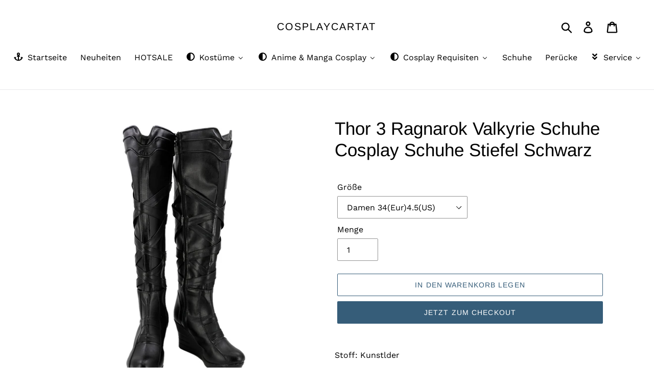

--- FILE ---
content_type: text/html; charset=utf-8
request_url: https://cosplaycart.at/products/thor-3-ragnarok-valkyrie-schuhe-cosplay-schuhe-stiefel-schwarz
body_size: 29630
content:
<!doctype html>
<html class="no-js" lang="de">
<head>
  <!-- Global site tag (gtag.js) - Google Analytics -->
<script async src="https://www.googletagmanager.com/gtag/js?id=G-M37C5GY4GV"></script>
<script>
  window.dataLayer = window.dataLayer || [];
  function gtag(){dataLayer.push(arguments);}
  gtag('js', new Date());

  gtag('config', 'G-M37C5GY4GV');
</script>
  <meta name="google-site-verification" content="bPGgKbGEyKDBy4rHoRz_5sLP1fM1ZFhoObSmU041_7o" />
  <meta charset="utf-8">
  <meta http-equiv="X-UA-Compatible" content="IE=edge,chrome=1">
  <meta name="viewport" content="width=device-width,initial-scale=1">
  <meta name="theme-color" content="#365d79">
  <link rel="canonical" href="https://cosplaycart.at/products/thor-3-ragnarok-valkyrie-schuhe-cosplay-schuhe-stiefel-schwarz"><link rel="shortcut icon" href="//cosplaycart.at/cdn/shop/files/cartat_32x32.jpg?v=1622543174" type="image/png"><title>Thor 3 Ragnarok Valkyrie Schuhe Cosplay Schuhe Stiefel Schwarz
&ndash; cosplaycartat</title><meta name="description" content="Stoff: Kunstlder Inklusive: Schuhe Verarbeitungszeit: 5-7Tage"><!-- /snippets/social-meta-tags.liquid -->




<meta property="og:site_name" content="cosplaycartat">
<meta property="og:url" content="https://cosplaycart.at/products/thor-3-ragnarok-valkyrie-schuhe-cosplay-schuhe-stiefel-schwarz">
<meta property="og:title" content="Thor 3 Ragnarok Valkyrie Schuhe Cosplay Schuhe Stiefel Schwarz">
<meta property="og:type" content="product">
<meta property="og:description" content="Stoff: Kunstlder Inklusive: Schuhe Verarbeitungszeit: 5-7Tage">

  <meta property="og:price:amount" content="55,00">
  <meta property="og:price:currency" content="EUR">

<meta property="og:image" content="http://cosplaycart.at/cdn/shop/products/403643-1_1200x1200.jpg?v=1579147994"><meta property="og:image" content="http://cosplaycart.at/cdn/shop/products/403643-2_1200x1200.jpg?v=1579147994">
<meta property="og:image:secure_url" content="https://cosplaycart.at/cdn/shop/products/403643-1_1200x1200.jpg?v=1579147994"><meta property="og:image:secure_url" content="https://cosplaycart.at/cdn/shop/products/403643-2_1200x1200.jpg?v=1579147994">


<meta name="twitter:card" content="summary_large_image">
<meta name="twitter:title" content="Thor 3 Ragnarok Valkyrie Schuhe Cosplay Schuhe Stiefel Schwarz">
<meta name="twitter:description" content="Stoff: Kunstlder Inklusive: Schuhe Verarbeitungszeit: 5-7Tage">


  <link href="//cosplaycart.at/cdn/shop/t/1/assets/theme.scss.css?v=105080167773535343661759259707" rel="stylesheet" type="text/css" media="all" />

  <script>
    var theme = {
      breakpoints: {
        medium: 750,
        large: 990,
        widescreen: 1400
      },
      strings: {
        addToCart: "In den Warenkorb legen",
        soldOut: "Ausverkauft",
        unavailable: "Nicht verfügbar",
        regularPrice: "Normaler Preis",
        salePrice: "Sonderpreis",
        sale: "Angebot",
        showMore: "Mehr anzeigen",
        showLess: "Weniger anzeigen",
        addressError: "Kann die Adresse nicht finden",
        addressNoResults: "Keine Ergebnisse für diese Adresse",
        addressQueryLimit: "Sie haben die Google- API-Nutzungsgrenze überschritten. Betrachten wir zu einem \u003ca href=\"https:\/\/developers.google.com\/maps\/premium\/usage-limits\"\u003ePremium-Paket\u003c\/a\u003e zu aktualisieren.",
        authError: "Es gab ein Problem bei der Authentifizierung Ihres Google Maps-Kontos.",
        newWindow: "Öffnet ein neues Fenster.",
        external: "Öffnet externe Website.",
        newWindowExternal: "Öffnet externe Website in einem neuen Fenster.",
        removeLabel: "[product] entfernen",
        update: "Warenkorb aktualisieren",
        quantity: "Menge",
        discountedTotal: "Gesamtrabatt",
        regularTotal: "Normaler Gesamtpreis",
        priceColumn: "Rabattdetails finden Sie in der Preisspalte.",
        quantityMinimumMessage: "Die Menge muss 1 oder mehr sein",
        cartError: "Beim Aktualisieren des Warenkorbs ist ein Fehler aufgetreten. Bitte versuche es erneut.",
        removedItemMessage: "\u003cspan class=\"cart__removed-product-details\"\u003e([quantity]) [link]\u003c\/span\u003e aus Ihrem Warenkorb entfernt.",
        unitPrice: "Einzelpreis",
        unitPriceSeparator: "pro",
        oneCartCount: "1 Artikel",
        otherCartCount: "[count] Produkte",
        quantityLabel: "Menge: [count]"
      },
      moneyFormat: "€{{amount_with_comma_separator}}",
      moneyFormatWithCurrency: "€{{amount_with_comma_separator}} EUR"
    }

    document.documentElement.className = document.documentElement.className.replace('no-js', 'js');
  </script><script src="//cosplaycart.at/cdn/shop/t/1/assets/lazysizes.js?v=94224023136283657951578646039" async="async"></script>
  <script src="//cosplaycart.at/cdn/shop/t/1/assets/vendor.js?v=12001839194546984181578646041" defer="defer"></script>
  <script src="//cosplaycart.at/cdn/shop/t/1/assets/theme.js?v=77617252079798594541578646040" defer="defer"></script>

  
  
  <script>window.performance && window.performance.mark && window.performance.mark('shopify.content_for_header.start');</script><meta id="shopify-digital-wallet" name="shopify-digital-wallet" content="/30187159688/digital_wallets/dialog">
<meta name="shopify-checkout-api-token" content="284ab1d62c205ab41f394d11413f622c">
<meta id="in-context-paypal-metadata" data-shop-id="30187159688" data-venmo-supported="false" data-environment="production" data-locale="de_DE" data-paypal-v4="true" data-currency="EUR">
<link rel="alternate" type="application/json+oembed" href="https://cosplaycart.at/products/thor-3-ragnarok-valkyrie-schuhe-cosplay-schuhe-stiefel-schwarz.oembed">
<script async="async" src="/checkouts/internal/preloads.js?locale=de-DE"></script>
<script id="shopify-features" type="application/json">{"accessToken":"284ab1d62c205ab41f394d11413f622c","betas":["rich-media-storefront-analytics"],"domain":"cosplaycart.at","predictiveSearch":true,"shopId":30187159688,"locale":"de"}</script>
<script>var Shopify = Shopify || {};
Shopify.shop = "cosplaycartat.myshopify.com";
Shopify.locale = "de";
Shopify.currency = {"active":"EUR","rate":"1.0"};
Shopify.country = "DE";
Shopify.theme = {"name":"Debut","id":83720044680,"schema_name":"Debut","schema_version":"14.5.0","theme_store_id":796,"role":"main"};
Shopify.theme.handle = "null";
Shopify.theme.style = {"id":null,"handle":null};
Shopify.cdnHost = "cosplaycart.at/cdn";
Shopify.routes = Shopify.routes || {};
Shopify.routes.root = "/";</script>
<script type="module">!function(o){(o.Shopify=o.Shopify||{}).modules=!0}(window);</script>
<script>!function(o){function n(){var o=[];function n(){o.push(Array.prototype.slice.apply(arguments))}return n.q=o,n}var t=o.Shopify=o.Shopify||{};t.loadFeatures=n(),t.autoloadFeatures=n()}(window);</script>
<script id="shop-js-analytics" type="application/json">{"pageType":"product"}</script>
<script defer="defer" async type="module" src="//cosplaycart.at/cdn/shopifycloud/shop-js/modules/v2/client.init-shop-cart-sync_BxliUFcT.de.esm.js"></script>
<script defer="defer" async type="module" src="//cosplaycart.at/cdn/shopifycloud/shop-js/modules/v2/chunk.common_D4c7gLTG.esm.js"></script>
<script type="module">
  await import("//cosplaycart.at/cdn/shopifycloud/shop-js/modules/v2/client.init-shop-cart-sync_BxliUFcT.de.esm.js");
await import("//cosplaycart.at/cdn/shopifycloud/shop-js/modules/v2/chunk.common_D4c7gLTG.esm.js");

  window.Shopify.SignInWithShop?.initShopCartSync?.({"fedCMEnabled":true,"windoidEnabled":true});

</script>
<script>(function() {
  var isLoaded = false;
  function asyncLoad() {
    if (isLoaded) return;
    isLoaded = true;
    var urls = ["https:\/\/size-guides.esc-apps-cdn.com\/1739196319-app.cosplaycartat.myshopify.com.js?shop=cosplaycartat.myshopify.com"];
    for (var i = 0; i < urls.length; i++) {
      var s = document.createElement('script');
      s.type = 'text/javascript';
      s.async = true;
      s.src = urls[i];
      var x = document.getElementsByTagName('script')[0];
      x.parentNode.insertBefore(s, x);
    }
  };
  if(window.attachEvent) {
    window.attachEvent('onload', asyncLoad);
  } else {
    window.addEventListener('load', asyncLoad, false);
  }
})();</script>
<script id="__st">var __st={"a":30187159688,"offset":3600,"reqid":"10390d77-1979-4586-977e-2b399a041541-1764472611","pageurl":"cosplaycart.at\/products\/thor-3-ragnarok-valkyrie-schuhe-cosplay-schuhe-stiefel-schwarz","u":"4b86c5d8d4ed","p":"product","rtyp":"product","rid":4471391649928};</script>
<script>window.ShopifyPaypalV4VisibilityTracking = true;</script>
<script id="captcha-bootstrap">!function(){'use strict';const t='contact',e='account',n='new_comment',o=[[t,t],['blogs',n],['comments',n],[t,'customer']],c=[[e,'customer_login'],[e,'guest_login'],[e,'recover_customer_password'],[e,'create_customer']],r=t=>t.map((([t,e])=>`form[action*='/${t}']:not([data-nocaptcha='true']) input[name='form_type'][value='${e}']`)).join(','),a=t=>()=>t?[...document.querySelectorAll(t)].map((t=>t.form)):[];function s(){const t=[...o],e=r(t);return a(e)}const i='password',u='form_key',d=['recaptcha-v3-token','g-recaptcha-response','h-captcha-response',i],f=()=>{try{return window.sessionStorage}catch{return}},m='__shopify_v',_=t=>t.elements[u];function p(t,e,n=!1){try{const o=window.sessionStorage,c=JSON.parse(o.getItem(e)),{data:r}=function(t){const{data:e,action:n}=t;return t[m]||n?{data:e,action:n}:{data:t,action:n}}(c);for(const[e,n]of Object.entries(r))t.elements[e]&&(t.elements[e].value=n);n&&o.removeItem(e)}catch(o){console.error('form repopulation failed',{error:o})}}const l='form_type',E='cptcha';function T(t){t.dataset[E]=!0}const w=window,h=w.document,L='Shopify',v='ce_forms',y='captcha';let A=!1;((t,e)=>{const n=(g='f06e6c50-85a8-45c8-87d0-21a2b65856fe',I='https://cdn.shopify.com/shopifycloud/storefront-forms-hcaptcha/ce_storefront_forms_captcha_hcaptcha.v1.5.2.iife.js',D={infoText:'Durch hCaptcha geschützt',privacyText:'Datenschutz',termsText:'Allgemeine Geschäftsbedingungen'},(t,e,n)=>{const o=w[L][v],c=o.bindForm;if(c)return c(t,g,e,D).then(n);var r;o.q.push([[t,g,e,D],n]),r=I,A||(h.body.append(Object.assign(h.createElement('script'),{id:'captcha-provider',async:!0,src:r})),A=!0)});var g,I,D;w[L]=w[L]||{},w[L][v]=w[L][v]||{},w[L][v].q=[],w[L][y]=w[L][y]||{},w[L][y].protect=function(t,e){n(t,void 0,e),T(t)},Object.freeze(w[L][y]),function(t,e,n,w,h,L){const[v,y,A,g]=function(t,e,n){const i=e?o:[],u=t?c:[],d=[...i,...u],f=r(d),m=r(i),_=r(d.filter((([t,e])=>n.includes(e))));return[a(f),a(m),a(_),s()]}(w,h,L),I=t=>{const e=t.target;return e instanceof HTMLFormElement?e:e&&e.form},D=t=>v().includes(t);t.addEventListener('submit',(t=>{const e=I(t);if(!e)return;const n=D(e)&&!e.dataset.hcaptchaBound&&!e.dataset.recaptchaBound,o=_(e),c=g().includes(e)&&(!o||!o.value);(n||c)&&t.preventDefault(),c&&!n&&(function(t){try{if(!f())return;!function(t){const e=f();if(!e)return;const n=_(t);if(!n)return;const o=n.value;o&&e.removeItem(o)}(t);const e=Array.from(Array(32),(()=>Math.random().toString(36)[2])).join('');!function(t,e){_(t)||t.append(Object.assign(document.createElement('input'),{type:'hidden',name:u})),t.elements[u].value=e}(t,e),function(t,e){const n=f();if(!n)return;const o=[...t.querySelectorAll(`input[type='${i}']`)].map((({name:t})=>t)),c=[...d,...o],r={};for(const[a,s]of new FormData(t).entries())c.includes(a)||(r[a]=s);n.setItem(e,JSON.stringify({[m]:1,action:t.action,data:r}))}(t,e)}catch(e){console.error('failed to persist form',e)}}(e),e.submit())}));const S=(t,e)=>{t&&!t.dataset[E]&&(n(t,e.some((e=>e===t))),T(t))};for(const o of['focusin','change'])t.addEventListener(o,(t=>{const e=I(t);D(e)&&S(e,y())}));const B=e.get('form_key'),M=e.get(l),P=B&&M;t.addEventListener('DOMContentLoaded',(()=>{const t=y();if(P)for(const e of t)e.elements[l].value===M&&p(e,B);[...new Set([...A(),...v().filter((t=>'true'===t.dataset.shopifyCaptcha))])].forEach((e=>S(e,t)))}))}(h,new URLSearchParams(w.location.search),n,t,e,['guest_login'])})(!0,!0)}();</script>
<script integrity="sha256-52AcMU7V7pcBOXWImdc/TAGTFKeNjmkeM1Pvks/DTgc=" data-source-attribution="shopify.loadfeatures" defer="defer" src="//cosplaycart.at/cdn/shopifycloud/storefront/assets/storefront/load_feature-81c60534.js" crossorigin="anonymous"></script>
<script data-source-attribution="shopify.dynamic_checkout.dynamic.init">var Shopify=Shopify||{};Shopify.PaymentButton=Shopify.PaymentButton||{isStorefrontPortableWallets:!0,init:function(){window.Shopify.PaymentButton.init=function(){};var t=document.createElement("script");t.src="https://cosplaycart.at/cdn/shopifycloud/portable-wallets/latest/portable-wallets.de.js",t.type="module",document.head.appendChild(t)}};
</script>
<script data-source-attribution="shopify.dynamic_checkout.buyer_consent">
  function portableWalletsHideBuyerConsent(e){var t=document.getElementById("shopify-buyer-consent"),n=document.getElementById("shopify-subscription-policy-button");t&&n&&(t.classList.add("hidden"),t.setAttribute("aria-hidden","true"),n.removeEventListener("click",e))}function portableWalletsShowBuyerConsent(e){var t=document.getElementById("shopify-buyer-consent"),n=document.getElementById("shopify-subscription-policy-button");t&&n&&(t.classList.remove("hidden"),t.removeAttribute("aria-hidden"),n.addEventListener("click",e))}window.Shopify?.PaymentButton&&(window.Shopify.PaymentButton.hideBuyerConsent=portableWalletsHideBuyerConsent,window.Shopify.PaymentButton.showBuyerConsent=portableWalletsShowBuyerConsent);
</script>
<script>
  function portableWalletsCleanup(e){e&&e.src&&console.error("Failed to load portable wallets script "+e.src);var t=document.querySelectorAll("shopify-accelerated-checkout .shopify-payment-button__skeleton, shopify-accelerated-checkout-cart .wallet-cart-button__skeleton"),e=document.getElementById("shopify-buyer-consent");for(let e=0;e<t.length;e++)t[e].remove();e&&e.remove()}function portableWalletsNotLoadedAsModule(e){e instanceof ErrorEvent&&"string"==typeof e.message&&e.message.includes("import.meta")&&"string"==typeof e.filename&&e.filename.includes("portable-wallets")&&(window.removeEventListener("error",portableWalletsNotLoadedAsModule),window.Shopify.PaymentButton.failedToLoad=e,"loading"===document.readyState?document.addEventListener("DOMContentLoaded",window.Shopify.PaymentButton.init):window.Shopify.PaymentButton.init())}window.addEventListener("error",portableWalletsNotLoadedAsModule);
</script>

<script type="module" src="https://cosplaycart.at/cdn/shopifycloud/portable-wallets/latest/portable-wallets.de.js" onError="portableWalletsCleanup(this)" crossorigin="anonymous"></script>
<script nomodule>
  document.addEventListener("DOMContentLoaded", portableWalletsCleanup);
</script>

<link id="shopify-accelerated-checkout-styles" rel="stylesheet" media="screen" href="https://cosplaycart.at/cdn/shopifycloud/portable-wallets/latest/accelerated-checkout-backwards-compat.css" crossorigin="anonymous">
<style id="shopify-accelerated-checkout-cart">
        #shopify-buyer-consent {
  margin-top: 1em;
  display: inline-block;
  width: 100%;
}

#shopify-buyer-consent.hidden {
  display: none;
}

#shopify-subscription-policy-button {
  background: none;
  border: none;
  padding: 0;
  text-decoration: underline;
  font-size: inherit;
  cursor: pointer;
}

#shopify-subscription-policy-button::before {
  box-shadow: none;
}

      </style>

<script>window.performance && window.performance.mark && window.performance.mark('shopify.content_for_header.end');</script>
<!-- BEGIN app block: shopify://apps/buddha-mega-menu-navigation/blocks/megamenu/dbb4ce56-bf86-4830-9b3d-16efbef51c6f -->
<script>
        var productImageAndPrice = [],
            collectionImages = [],
            articleImages = [],
            mmLivIcons = false,
            mmFlipClock = false,
            mmFixesUseJquery = false,
            mmNumMMI = 9,
            mmSchemaTranslation = {},
            mmMenuStrings =  {"menuStrings":{"default":{"Startseite":"Startseite","Neuheiten":"Neuheiten","HOTSALE":"HOTSALE","Kostüme":"Kostüme","Film Cosplay":"Film Cosplay","Avengers":"Avengers","Aladdin":"Aladdin","Harry Potter":"Harry Potter","Deadpool":"Deadpool","Spider-Man":"Spider-Man","Spider-Man: A New Universe":"Spider-Man: A New Universe","The Amazing Spider-Man":"The Amazing Spider-Man","X-Men":"X-Men","Pennywise":"Pennywise","Alice in Wonderland":"Alice in Wonderland","Barbie":"Barbie","Batman":"Batman","Beetlejuice":"Beetlejuice","Black Panther":"Black Panther","Frozen":"Frozen","Joker 2019":"Joker 2019","Cinderella":"Cinderella","Der Hobbit":"Der Hobbit","Die Schöne und das Biest":"Die Schöne und das Biest","Der Albtraum vor Weihnachten":"Der Albtraum vor Weihnachten","Toy Story":"Toy Story","Teen Titans":"Teen Titans","Guardians of the Galaxy":"Guardians of the Galaxy","Mary Poppins":"Mary Poppins","Green Arrow":"Green Arrow","Hocus Pocus":"Hocus Pocus","Merida":"Merida","Pirates of the Caribbean":"Pirates of the Caribbean","Star Wars":"Star Wars","Star Wars: Jedi Fallen Order":"Star Wars: Jedi Fallen Order","Sherlock Holmes":"Sherlock Holmes","Star vs. the Forces of Evil":"Star vs. the Forces of Evil","Thor":"Thor","Top Gun":"Top Gun","Tangled":"Tangled","TV & Drama Cosplay":"TV & Drama Cosplay","2 Broke Girls":"2 Broke Girls","Arrow":"Arrow","Agents of S.H.I.E.L.D.":"Agents of S.H.I.E.L.D.","Game of Thrones":"Game of Thrones","Once Upon a Time":"Once Upon a Time","The Walking Dead":"The Walking Dead","Voltron: Legendärer Verteidiger":"Voltron: Legendärer Verteidiger","Stranger Things":"Stranger Things","Loki 2021":"Loki 2021","WHAT IF":"WHAT IF","WandaVision":"WandaVision","The Falcon and The Winter Soldier":"The Falcon and The Winter Soldier","Game Cosplay":"Game Cosplay","Assassin's Creed":"Assassin's Creed","Cyberpunk 2077":"Cyberpunk 2077","Alice Madness Returns":"Alice Madness Returns","Death Stranding":"Death Stranding","Detroit: Become Human":"Detroit: Become Human","Fire Emblem":"Fire Emblem","Final Fantasy":"Final Fantasy","Fate Grand Order":"Fate Grand Order","Guilty Gear":"Guilty Gear","Genshin Impact":"Genshin Impact","Kantai Collection":"Kantai Collection","Kingdom Hearts":"Kingdom Hearts","LOL":"LOL","NieR:Automata":"NieR:Automata","Overwatch":"Overwatch","PlayerUnknown's Battlegrounds":"PlayerUnknown's Battlegrounds","Resident Evil Remake":"Resident Evil Remake","Seraph of the End":"Seraph of the End","The Witcher":"The Witcher","Touken Ranbu":"Touken Ranbu","The King of Fighters":"The King of Fighters","Mortal Kombat":"Mortal Kombat","Band Cosplay":"Band Cosplay","The Beatles":"The Beatles","Slipknot Band":"Slipknot Band","Anime & Manga Cosplay":"Anime & Manga Cosplay","Anime - A-D":"Anime - A-D","Attack on Titan":"Attack on Titan","Akame ga KILL!":"Akame ga KILL!","Avatar – Der Herr der Elemente":"Avatar – Der Herr der Elemente","Black Butler":"Black Butler","Bungou Stray Dogs":"Bungou Stray Dogs","Boku No Hero Academia":"Boku No Hero Academia","Cells at Work!":"Cells at Work!","Chainsaw Man":"Chainsaw Man","Cowboy Bebop":"Cowboy Bebop","Dragonball":"Dragonball","Demon Slayer":"Demon Slayer","Darling in the Franxx":"Darling in the Franxx","Anime - E-L":"Anime - E-L","Edens Zero":"Edens Zero","Fairy Tail":"Fairy Tail","Haikyu!!":"Haikyu!!","Hazbin Hotel":"Hazbin Hotel","Hunter x Hunter":"Hunter x Hunter","High Rise Invasion":"High Rise Invasion","Ist es ein Fehler in einem Dungeon ein Treffen zu wünschen?":"Ist es ein Fehler in einem Dungeon ein Treffen zu wünschen?","Konosuba":"Konosuba","Kemono Jihen":"Kemono Jihen","Kakegurui – Compulsive Gambler":"Kakegurui – Compulsive Gambler","Kaguya-sama: Love is War":"Kaguya-sama: Love is War","Love Live! Superstar!!":"Love Live! Superstar!!","Anime - M-Q":"Anime - M-Q","Mushoku Tensei":"Mushoku Tensei","Mystic Messenger":"Mystic Messenger","Miss Kobayashi-san":"Miss Kobayashi-san","Naruto":"Naruto","Nekopara":"Nekopara","Ni no Kuni: Cross Worlds":"Ni no Kuni: Cross Worlds","One Piece":"One Piece","One Punch Man":"One Punch Man","Pretty Derby":"Pretty Derby","Anime - R-Z":"Anime - R-Z","RWBY":"RWBY","She Ra":"She Ra","Sailor Moon":"Sailor Moon","Shaman King":"Shaman King","Shadows House":"Shadows House","SK8 The Infinity":"SK8 The Infinity","Tokyo Ghoul":"Tokyo Ghoul","Tokyo Revengers":"Tokyo Revengers","Toilet-Bound Hanako-kun":"Toilet-Bound Hanako-kun","The Dragon Prince":"The Dragon Prince","The Promised Neverland":"The Promised Neverland","The Rising of the Shield Hero":"The Rising of the Shield Hero","The Way of the Househusband":"The Way of the Househusband","The Case Study of Vanitas":"The Case Study of Vanitas","World Trigger":"World Trigger","Cosplay Requisiten":"Cosplay Requisiten","Maske":"Maske","Plüsch":"Plüsch","Shield":"Shield","die anderen":"die anderen","Schuhe":"Schuhe","Perücke":"Perücke","Service":"Service","Versand-Upgrade":"Versand-Upgrade","Sendungsverfolgung":"Sendungsverfolgung"}},"additional":{"default":{"Add to cart":"Add to cart","Sold out":"Sold out","JUST ADDED TO YOUR CART":"JUST ADDED TO YOUR CART","OUT OF STOCK":"OUT OF STOCK","View Cart":"View Cart"}}} ,
            mmShopLocale = "de",
            mmShopLocaleCollectionsRoute = "/collections",
            mmSchemaDesignJSON = [{"action":"menu-select","value":"main-menu"},{"action":"design","setting":"vertical_font_size","value":"13px"},{"action":"design","setting":"vertical_link_hover_color","value":"#0da19a"},{"action":"design","setting":"vertical_link_color","value":"#ffffff"},{"action":"design","setting":"vertical_text_color","value":"#ffffff"},{"action":"design","setting":"text_color","value":"#222222"},{"action":"design","setting":"font_size","value":"13px"},{"action":"design","setting":"button_text_color","value":"#ffffff"},{"action":"design","setting":"button_text_hover_color","value":"#ffffff"},{"action":"design","setting":"background_color","value":"#ffffff"},{"action":"design","setting":"background_hover_color","value":"#f9f9f9"},{"action":"design","setting":"link_color","value":"#4e4e4e"},{"action":"design","setting":"button_background_color","value":"#0da19a"},{"action":"design","setting":"link_hover_color","value":"#0da19a"},{"action":"design","setting":"button_background_hover_color","value":"#0d8781"},{"action":"design","setting":"tree_sub_direction","value":"set_tree_auto"},{"action":"design","setting":"font_family","value":"Default"}],
            mmDomChangeSkipUl = ",.slick-dots,.grid--view-items",
            buddhaMegaMenuShop = "cosplaycartat.myshopify.com",
            mmWireframeCompression = "0",
            mmExtensionAssetUrl = "https://cdn.shopify.com/extensions/019abe06-4a3f-7763-88da-170e1b54169b/mega-menu-151/assets/";var bestSellersHTML = '';var newestProductsHTML = '';/* get link lists api */
        var linkLists={"main-menu" : {"title":"Main menu", "items":["/","/collections/all",]},"footer" : {"title":"Informationen", "items":["/pages/uber-uns","/pages/agb","/pages/impressum","/pages/privatsphare-und-datenschutz",]},"service" : {"title":"Service", "items":["/pages/grossentabellen","/pages/sendungsverfolgung","/pages/wie-messt-man-die-masse","/pages/stornierung-nach-zahlung","/pages/ruckgaberecht","/pages/kontaktieren-sie-uns",]},"customer-account-main-menu" : {"title":"Hauptmenü des Kundenkontos", "items":["/","https://shopify.com/30187159688/account/orders?locale=de&amp;region_country=DE",]},};/*ENDPARSE*/

        linkLists["force-mega-menu"]={};linkLists["force-mega-menu"].title="Debut Theme - Mega Menu";linkLists["force-mega-menu"].items=[1];

        /* set product prices *//* get the collection images *//* get the article images *//* customer fixes */
        var mmThemeFixesBeforeInit = function(){ mobileMenuMilliseconds = 500; mmHorizontalMenus = "#AccessibleNav #SiteNav"; mmVerticalMenus = "#MobileNav"; }; var mmThemeFixesBefore = function(){ if (selectedMenu=="force-mega-menu" && tempMenuObject.u.id == "MobileNav") { tempMenuObject.forceMenu = true; tempMenuObject.skipCheck = true; tempMenuObject.liClasses = "mobile-nav__item border-bottom"; tempMenuObject.aClasses = "mobile-nav__link"; tempMenuObject.liItems = []; var children = tempMenuObject.u.children; for (var i=0; i<children.length; i++) { if (children[i].nodeName == "LI") { if (children[i].querySelector(".currency-selector") == null) { tempMenuObject.liItems[tempMenuObject.liItems.length] = children[i]; } } } } else if (selectedMenu=="force-mega-menu" && tempMenuObject.u.id == "SiteNav") { tempMenuObject.forceMenu = true; tempMenuObject.skipCheck = true; tempMenuObject.liClasses = ""; tempMenuObject.aClasses = "site-nav__link site-nav__link--main"; tempMenuObject.liItems = []; var children = tempMenuObject.u.children; for (var i=0; i<children.length; i++) { if (children[i].nodeName == "LI") { tempMenuObject.liItems[tempMenuObject.liItems.length] = children[i]; } } } }; var mmThemeFixesAfter = function(){ var style = " .mobile-nav-wrapper { overflow:visible; z-index:1; opacity: 1; } .site-header { z-index:9; }"; mmAddStyle(style, "themeScript"); }; 
        

        var mmWireframe = {"html" : "<li class=\"buddha-menu-item\" itemId=\"McK2h\"  ><a data-href=\"/\" href=\"/\" aria-label=\"Startseite\" data-no-instant=\"\" onclick=\"mmGoToPage(this, event); return false;\"  ><i class=\"mm-icon static fa fa-anchor\" aria-hidden=\"true\"></i><span class=\"mm-title\">Startseite</span></a></li><li class=\"buddha-menu-item\" itemId=\"DFTv4\"  ><a data-href=\"/collections/neuheiten-artikeln\" href=\"/collections/neuheiten-artikeln\" aria-label=\"Neuheiten\" data-no-instant=\"\" onclick=\"mmGoToPage(this, event); return false;\"  ><span class=\"mm-title\">Neuheiten</span></a></li><li class=\"buddha-menu-item\" itemId=\"7REq8\"  ><a data-href=\"/collections/best-selling-products\" href=\"/collections/best-selling-products\" aria-label=\"HOTSALE\" data-no-instant=\"\" onclick=\"mmGoToPage(this, event); return false;\"  ><span class=\"mm-title\">HOTSALE</span></a></li><li class=\"buddha-menu-item\" itemId=\"WrrsL\"  ><a data-href=\"/\" href=\"/\" aria-label=\"Kostüme\" data-no-instant=\"\" onclick=\"mmGoToPage(this, event); return false;\"  ><i class=\"mm-icon static fa fa-adjust\" aria-hidden=\"true\"></i><span class=\"mm-title\">Kostüme</span><i class=\"mm-arrow mm-angle-down\" aria-hidden=\"true\"></i><span class=\"toggle-menu-btn\" style=\"display:none;\" title=\"Toggle menu\" onclick=\"return toggleSubmenu(this)\"><span class=\"mm-arrow-icon\"><span class=\"bar-one\"></span><span class=\"bar-two\"></span></span></span></a><ul class=\"mm-submenu tree  small \"><li data-href=\"/collections\" href=\"/collections\" aria-label=\"Film Cosplay\" data-no-instant=\"\" onclick=\"mmGoToPage(this, event); return false;\"  ><a data-href=\"/collections\" href=\"/collections\" aria-label=\"Film Cosplay\" data-no-instant=\"\" onclick=\"mmGoToPage(this, event); return false;\"  ><span class=\"mm-title\">Film Cosplay</span><i class=\"mm-arrow mm-angle-down\" aria-hidden=\"true\"></i><span class=\"toggle-menu-btn\" style=\"display:none;\" title=\"Toggle menu\" onclick=\"return toggleSubmenu(this)\"><span class=\"mm-arrow-icon\"><span class=\"bar-one\"></span><span class=\"bar-two\"></span></span></span></a><ul class=\"mm-submenu tree  small \"><li data-href=\"/collections/avengers\" href=\"/collections/avengers\" aria-label=\"Avengers\" data-no-instant=\"\" onclick=\"mmGoToPage(this, event); return false;\"  ><a data-href=\"/collections/avengers\" href=\"/collections/avengers\" aria-label=\"Avengers\" data-no-instant=\"\" onclick=\"mmGoToPage(this, event); return false;\"  ><span class=\"mm-title\">Avengers</span></a></li><li data-href=\"/collections/aladdin\" href=\"/collections/aladdin\" aria-label=\"Aladdin\" data-no-instant=\"\" onclick=\"mmGoToPage(this, event); return false;\"  ><a data-href=\"/collections/aladdin\" href=\"/collections/aladdin\" aria-label=\"Aladdin\" data-no-instant=\"\" onclick=\"mmGoToPage(this, event); return false;\"  ><span class=\"mm-title\">Aladdin</span></a></li><li data-href=\"/collections/harry-potter\" href=\"/collections/harry-potter\" aria-label=\"Harry Potter\" data-no-instant=\"\" onclick=\"mmGoToPage(this, event); return false;\"  ><a data-href=\"/collections/harry-potter\" href=\"/collections/harry-potter\" aria-label=\"Harry Potter\" data-no-instant=\"\" onclick=\"mmGoToPage(this, event); return false;\"  ><span class=\"mm-title\">Harry Potter</span></a></li><li data-href=\"/collections/deadpool\" href=\"/collections/deadpool\" aria-label=\"Deadpool\" data-no-instant=\"\" onclick=\"mmGoToPage(this, event); return false;\"  ><a data-href=\"/collections/deadpool\" href=\"/collections/deadpool\" aria-label=\"Deadpool\" data-no-instant=\"\" onclick=\"mmGoToPage(this, event); return false;\"  ><span class=\"mm-title\">Deadpool</span></a></li><li data-href=\"/collections\" href=\"/collections\" aria-label=\"Spider-Man\" data-no-instant=\"\" onclick=\"mmGoToPage(this, event); return false;\"  ><a data-href=\"/collections\" href=\"/collections\" aria-label=\"Spider-Man\" data-no-instant=\"\" onclick=\"mmGoToPage(this, event); return false;\"  ><span class=\"mm-title\">Spider-Man</span><i class=\"mm-arrow mm-angle-down\" aria-hidden=\"true\"></i><span class=\"toggle-menu-btn\" style=\"display:none;\" title=\"Toggle menu\" onclick=\"return toggleSubmenu(this)\"><span class=\"mm-arrow-icon\"><span class=\"bar-one\"></span><span class=\"bar-two\"></span></span></span></a><ul class=\"mm-submenu tree  small mm-last-level\"><li data-href=\"/collections/spider-man-far-from-home\" href=\"/collections/spider-man-far-from-home\" aria-label=\"Spider-Man\" data-no-instant=\"\" onclick=\"mmGoToPage(this, event); return false;\"  ><a data-href=\"/collections/spider-man-far-from-home\" href=\"/collections/spider-man-far-from-home\" aria-label=\"Spider-Man\" data-no-instant=\"\" onclick=\"mmGoToPage(this, event); return false;\"  ><span class=\"mm-title\">Spider-Man</span></a></li><li data-href=\"/collections/spider-man-a-new-universe\" href=\"/collections/spider-man-a-new-universe\" aria-label=\"Spider-Man: A New Universe\" data-no-instant=\"\" onclick=\"mmGoToPage(this, event); return false;\"  ><a data-href=\"/collections/spider-man-a-new-universe\" href=\"/collections/spider-man-a-new-universe\" aria-label=\"Spider-Man: A New Universe\" data-no-instant=\"\" onclick=\"mmGoToPage(this, event); return false;\"  ><span class=\"mm-title\">Spider-Man: A New Universe</span></a></li><li data-href=\"/collections/the-amazing-spider-man\" href=\"/collections/the-amazing-spider-man\" aria-label=\"The Amazing Spider-Man\" data-no-instant=\"\" onclick=\"mmGoToPage(this, event); return false;\"  ><a data-href=\"/collections/the-amazing-spider-man\" href=\"/collections/the-amazing-spider-man\" aria-label=\"The Amazing Spider-Man\" data-no-instant=\"\" onclick=\"mmGoToPage(this, event); return false;\"  ><span class=\"mm-title\">The Amazing Spider-Man</span></a></li></ul></li><li data-href=\"/collections/x-men\" href=\"/collections/x-men\" aria-label=\"X-Men\" data-no-instant=\"\" onclick=\"mmGoToPage(this, event); return false;\"  ><a data-href=\"/collections/x-men\" href=\"/collections/x-men\" aria-label=\"X-Men\" data-no-instant=\"\" onclick=\"mmGoToPage(this, event); return false;\"  ><span class=\"mm-title\">X-Men</span></a></li><li data-href=\"/collections/pennywise\" href=\"/collections/pennywise\" aria-label=\"Pennywise\" data-no-instant=\"\" onclick=\"mmGoToPage(this, event); return false;\"  ><a data-href=\"/collections/pennywise\" href=\"/collections/pennywise\" aria-label=\"Pennywise\" data-no-instant=\"\" onclick=\"mmGoToPage(this, event); return false;\"  ><span class=\"mm-title\">Pennywise</span></a></li><li data-href=\"/collections/alice-im-wunderland\" href=\"/collections/alice-im-wunderland\" aria-label=\"Alice in Wonderland\" data-no-instant=\"\" onclick=\"mmGoToPage(this, event); return false;\"  ><a data-href=\"/collections/alice-im-wunderland\" href=\"/collections/alice-im-wunderland\" aria-label=\"Alice in Wonderland\" data-no-instant=\"\" onclick=\"mmGoToPage(this, event); return false;\"  ><span class=\"mm-title\">Alice in Wonderland</span></a></li><li data-href=\"/collections/barbie\" href=\"/collections/barbie\" aria-label=\"Barbie\" data-no-instant=\"\" onclick=\"mmGoToPage(this, event); return false;\"  ><a data-href=\"/collections/barbie\" href=\"/collections/barbie\" aria-label=\"Barbie\" data-no-instant=\"\" onclick=\"mmGoToPage(this, event); return false;\"  ><span class=\"mm-title\">Barbie</span></a></li><li data-href=\"/collections/batman\" href=\"/collections/batman\" aria-label=\"Batman\" data-no-instant=\"\" onclick=\"mmGoToPage(this, event); return false;\"  ><a data-href=\"/collections/batman\" href=\"/collections/batman\" aria-label=\"Batman\" data-no-instant=\"\" onclick=\"mmGoToPage(this, event); return false;\"  ><span class=\"mm-title\">Batman</span></a></li><li data-href=\"/collections/beetlejuice\" href=\"/collections/beetlejuice\" aria-label=\"Beetlejuice\" data-no-instant=\"\" onclick=\"mmGoToPage(this, event); return false;\"  ><a data-href=\"/collections/beetlejuice\" href=\"/collections/beetlejuice\" aria-label=\"Beetlejuice\" data-no-instant=\"\" onclick=\"mmGoToPage(this, event); return false;\"  ><span class=\"mm-title\">Beetlejuice</span></a></li><li data-href=\"/collections/black-panther\" href=\"/collections/black-panther\" aria-label=\"Black Panther\" data-no-instant=\"\" onclick=\"mmGoToPage(this, event); return false;\"  ><a data-href=\"/collections/black-panther\" href=\"/collections/black-panther\" aria-label=\"Black Panther\" data-no-instant=\"\" onclick=\"mmGoToPage(this, event); return false;\"  ><span class=\"mm-title\">Black Panther</span></a></li><li data-href=\"/collections/frozen\" href=\"/collections/frozen\" aria-label=\"Frozen\" data-no-instant=\"\" onclick=\"mmGoToPage(this, event); return false;\"  ><a data-href=\"/collections/frozen\" href=\"/collections/frozen\" aria-label=\"Frozen\" data-no-instant=\"\" onclick=\"mmGoToPage(this, event); return false;\"  ><span class=\"mm-title\">Frozen</span></a></li><li data-href=\"/collections/joker-2019\" href=\"/collections/joker-2019\" aria-label=\"Joker 2019\" data-no-instant=\"\" onclick=\"mmGoToPage(this, event); return false;\"  ><a data-href=\"/collections/joker-2019\" href=\"/collections/joker-2019\" aria-label=\"Joker 2019\" data-no-instant=\"\" onclick=\"mmGoToPage(this, event); return false;\"  ><span class=\"mm-title\">Joker 2019</span></a></li><li data-href=\"/collections/cinderella\" href=\"/collections/cinderella\" aria-label=\"Cinderella\" data-no-instant=\"\" onclick=\"mmGoToPage(this, event); return false;\"  ><a data-href=\"/collections/cinderella\" href=\"/collections/cinderella\" aria-label=\"Cinderella\" data-no-instant=\"\" onclick=\"mmGoToPage(this, event); return false;\"  ><span class=\"mm-title\">Cinderella</span></a></li><li data-href=\"/collections/der-hobbit\" href=\"/collections/der-hobbit\" aria-label=\"Der Hobbit\" data-no-instant=\"\" onclick=\"mmGoToPage(this, event); return false;\"  ><a data-href=\"/collections/der-hobbit\" href=\"/collections/der-hobbit\" aria-label=\"Der Hobbit\" data-no-instant=\"\" onclick=\"mmGoToPage(this, event); return false;\"  ><span class=\"mm-title\">Der Hobbit</span></a></li><li data-href=\"/collections/die-schone-und-das-biest\" href=\"/collections/die-schone-und-das-biest\" aria-label=\"Die Schöne und das Biest\" data-no-instant=\"\" onclick=\"mmGoToPage(this, event); return false;\"  ><a data-href=\"/collections/die-schone-und-das-biest\" href=\"/collections/die-schone-und-das-biest\" aria-label=\"Die Schöne und das Biest\" data-no-instant=\"\" onclick=\"mmGoToPage(this, event); return false;\"  ><span class=\"mm-title\">Die Schöne und das Biest</span></a></li><li data-href=\"/collections/der-albtraum-vor-weihnachten\" href=\"/collections/der-albtraum-vor-weihnachten\" aria-label=\"Der Albtraum vor Weihnachten\" data-no-instant=\"\" onclick=\"mmGoToPage(this, event); return false;\"  ><a data-href=\"/collections/der-albtraum-vor-weihnachten\" href=\"/collections/der-albtraum-vor-weihnachten\" aria-label=\"Der Albtraum vor Weihnachten\" data-no-instant=\"\" onclick=\"mmGoToPage(this, event); return false;\"  ><span class=\"mm-title\">Der Albtraum vor Weihnachten</span></a></li><li data-href=\"/collections/toy-story\" href=\"/collections/toy-story\" aria-label=\"Toy Story\" data-no-instant=\"\" onclick=\"mmGoToPage(this, event); return false;\"  ><a data-href=\"/collections/toy-story\" href=\"/collections/toy-story\" aria-label=\"Toy Story\" data-no-instant=\"\" onclick=\"mmGoToPage(this, event); return false;\"  ><span class=\"mm-title\">Toy Story</span></a></li><li data-href=\"/collections/teen-titans\" href=\"/collections/teen-titans\" aria-label=\"Teen Titans\" data-no-instant=\"\" onclick=\"mmGoToPage(this, event); return false;\"  ><a data-href=\"/collections/teen-titans\" href=\"/collections/teen-titans\" aria-label=\"Teen Titans\" data-no-instant=\"\" onclick=\"mmGoToPage(this, event); return false;\"  ><span class=\"mm-title\">Teen Titans</span></a></li><li data-href=\"/collections/guardians-of-the-galaxy\" href=\"/collections/guardians-of-the-galaxy\" aria-label=\"Guardians of the Galaxy\" data-no-instant=\"\" onclick=\"mmGoToPage(this, event); return false;\"  ><a data-href=\"/collections/guardians-of-the-galaxy\" href=\"/collections/guardians-of-the-galaxy\" aria-label=\"Guardians of the Galaxy\" data-no-instant=\"\" onclick=\"mmGoToPage(this, event); return false;\"  ><span class=\"mm-title\">Guardians of the Galaxy</span></a></li><li data-href=\"/collections/mary-poppins\" href=\"/collections/mary-poppins\" aria-label=\"Mary Poppins\" data-no-instant=\"\" onclick=\"mmGoToPage(this, event); return false;\"  ><a data-href=\"/collections/mary-poppins\" href=\"/collections/mary-poppins\" aria-label=\"Mary Poppins\" data-no-instant=\"\" onclick=\"mmGoToPage(this, event); return false;\"  ><span class=\"mm-title\">Mary Poppins</span></a></li><li data-href=\"/collections/arrow\" href=\"/collections/arrow\" aria-label=\"Green Arrow\" data-no-instant=\"\" onclick=\"mmGoToPage(this, event); return false;\"  ><a data-href=\"/collections/arrow\" href=\"/collections/arrow\" aria-label=\"Green Arrow\" data-no-instant=\"\" onclick=\"mmGoToPage(this, event); return false;\"  ><span class=\"mm-title\">Green Arrow</span></a></li><li data-href=\"/collections/hocus-pocus\" href=\"/collections/hocus-pocus\" aria-label=\"Hocus Pocus\" data-no-instant=\"\" onclick=\"mmGoToPage(this, event); return false;\"  ><a data-href=\"/collections/hocus-pocus\" href=\"/collections/hocus-pocus\" aria-label=\"Hocus Pocus\" data-no-instant=\"\" onclick=\"mmGoToPage(this, event); return false;\"  ><span class=\"mm-title\">Hocus Pocus</span></a></li><li data-href=\"/collections/merida\" href=\"/collections/merida\" aria-label=\"Merida\" data-no-instant=\"\" onclick=\"mmGoToPage(this, event); return false;\"  ><a data-href=\"/collections/merida\" href=\"/collections/merida\" aria-label=\"Merida\" data-no-instant=\"\" onclick=\"mmGoToPage(this, event); return false;\"  ><span class=\"mm-title\">Merida</span></a></li><li data-href=\"/collections/pirates-of-the-caribbean\" href=\"/collections/pirates-of-the-caribbean\" aria-label=\"Pirates of the Caribbean\" data-no-instant=\"\" onclick=\"mmGoToPage(this, event); return false;\"  ><a data-href=\"/collections/pirates-of-the-caribbean\" href=\"/collections/pirates-of-the-caribbean\" aria-label=\"Pirates of the Caribbean\" data-no-instant=\"\" onclick=\"mmGoToPage(this, event); return false;\"  ><span class=\"mm-title\">Pirates of the Caribbean</span></a></li><li data-href=\"/collections/star-wars\" href=\"/collections/star-wars\" aria-label=\"Star Wars\" data-no-instant=\"\" onclick=\"mmGoToPage(this, event); return false;\"  ><a data-href=\"/collections/star-wars\" href=\"/collections/star-wars\" aria-label=\"Star Wars\" data-no-instant=\"\" onclick=\"mmGoToPage(this, event); return false;\"  ><span class=\"mm-title\">Star Wars</span></a></li><li data-href=\"/collections/star-wars-jedi-fallen-order\" href=\"/collections/star-wars-jedi-fallen-order\" aria-label=\"Star Wars: Jedi Fallen Order\" data-no-instant=\"\" onclick=\"mmGoToPage(this, event); return false;\"  ><a data-href=\"/collections/star-wars-jedi-fallen-order\" href=\"/collections/star-wars-jedi-fallen-order\" aria-label=\"Star Wars: Jedi Fallen Order\" data-no-instant=\"\" onclick=\"mmGoToPage(this, event); return false;\"  ><span class=\"mm-title\">Star Wars: Jedi Fallen Order</span></a></li><li data-href=\"/collections/sherlock-holmes\" href=\"/collections/sherlock-holmes\" aria-label=\"Sherlock Holmes\" data-no-instant=\"\" onclick=\"mmGoToPage(this, event); return false;\"  ><a data-href=\"/collections/sherlock-holmes\" href=\"/collections/sherlock-holmes\" aria-label=\"Sherlock Holmes\" data-no-instant=\"\" onclick=\"mmGoToPage(this, event); return false;\"  ><span class=\"mm-title\">Sherlock Holmes</span></a></li><li data-href=\"/collections/star-vs-the-forces-of-evil\" href=\"/collections/star-vs-the-forces-of-evil\" aria-label=\"Star vs. the Forces of Evil\" data-no-instant=\"\" onclick=\"mmGoToPage(this, event); return false;\"  ><a data-href=\"/collections/star-vs-the-forces-of-evil\" href=\"/collections/star-vs-the-forces-of-evil\" aria-label=\"Star vs. the Forces of Evil\" data-no-instant=\"\" onclick=\"mmGoToPage(this, event); return false;\"  ><span class=\"mm-title\">Star vs. the Forces of Evil</span></a></li><li data-href=\"/collections/thor\" href=\"/collections/thor\" aria-label=\"Thor\" data-no-instant=\"\" onclick=\"mmGoToPage(this, event); return false;\"  ><a data-href=\"/collections/thor\" href=\"/collections/thor\" aria-label=\"Thor\" data-no-instant=\"\" onclick=\"mmGoToPage(this, event); return false;\"  ><span class=\"mm-title\">Thor</span></a></li><li data-href=\"/collections/top-gun\" href=\"/collections/top-gun\" aria-label=\"Top Gun\" data-no-instant=\"\" onclick=\"mmGoToPage(this, event); return false;\"  ><a data-href=\"/collections/top-gun\" href=\"/collections/top-gun\" aria-label=\"Top Gun\" data-no-instant=\"\" onclick=\"mmGoToPage(this, event); return false;\"  ><span class=\"mm-title\">Top Gun</span></a></li><li data-href=\"/collections/tangled\" href=\"/collections/tangled\" aria-label=\"Tangled\" data-no-instant=\"\" onclick=\"mmGoToPage(this, event); return false;\"  ><a data-href=\"/collections/tangled\" href=\"/collections/tangled\" aria-label=\"Tangled\" data-no-instant=\"\" onclick=\"mmGoToPage(this, event); return false;\"  ><span class=\"mm-title\">Tangled</span></a></li><li data-href=\"/collections/hocus-pocus\" href=\"/collections/hocus-pocus\" aria-label=\"Hocus Pocus\" data-no-instant=\"\" onclick=\"mmGoToPage(this, event); return false;\"  ><a data-href=\"/collections/hocus-pocus\" href=\"/collections/hocus-pocus\" aria-label=\"Hocus Pocus\" data-no-instant=\"\" onclick=\"mmGoToPage(this, event); return false;\"  ><span class=\"mm-title\">Hocus Pocus</span></a></li></ul></li><li data-href=\"/collections\" href=\"/collections\" aria-label=\"TV & Drama Cosplay\" data-no-instant=\"\" onclick=\"mmGoToPage(this, event); return false;\"  ><a data-href=\"/collections\" href=\"/collections\" aria-label=\"TV & Drama Cosplay\" data-no-instant=\"\" onclick=\"mmGoToPage(this, event); return false;\"  ><span class=\"mm-title\">TV & Drama Cosplay</span><i class=\"mm-arrow mm-angle-down\" aria-hidden=\"true\"></i><span class=\"toggle-menu-btn\" style=\"display:none;\" title=\"Toggle menu\" onclick=\"return toggleSubmenu(this)\"><span class=\"mm-arrow-icon\"><span class=\"bar-one\"></span><span class=\"bar-two\"></span></span></span></a><ul class=\"mm-submenu tree  small mm-last-level\"><li data-href=\"/collections/2-broke-girls\" href=\"/collections/2-broke-girls\" aria-label=\"2 Broke Girls\" data-no-instant=\"\" onclick=\"mmGoToPage(this, event); return false;\"  ><a data-href=\"/collections/2-broke-girls\" href=\"/collections/2-broke-girls\" aria-label=\"2 Broke Girls\" data-no-instant=\"\" onclick=\"mmGoToPage(this, event); return false;\"  ><span class=\"mm-title\">2 Broke Girls</span></a></li><li data-href=\"/collections/arrow-1\" href=\"/collections/arrow-1\" aria-label=\"Arrow\" data-no-instant=\"\" onclick=\"mmGoToPage(this, event); return false;\"  ><a data-href=\"/collections/arrow-1\" href=\"/collections/arrow-1\" aria-label=\"Arrow\" data-no-instant=\"\" onclick=\"mmGoToPage(this, event); return false;\"  ><span class=\"mm-title\">Arrow</span></a></li><li data-href=\"/collections/agents-of-s-h-i-e-l-d\" href=\"/collections/agents-of-s-h-i-e-l-d\" aria-label=\"Agents of S.H.I.E.L.D.\" data-no-instant=\"\" onclick=\"mmGoToPage(this, event); return false;\"  ><a data-href=\"/collections/agents-of-s-h-i-e-l-d\" href=\"/collections/agents-of-s-h-i-e-l-d\" aria-label=\"Agents of S.H.I.E.L.D.\" data-no-instant=\"\" onclick=\"mmGoToPage(this, event); return false;\"  ><span class=\"mm-title\">Agents of S.H.I.E.L.D.</span></a></li><li data-href=\"/collections/game-of-thrones\" href=\"/collections/game-of-thrones\" aria-label=\"Game of Thrones\" data-no-instant=\"\" onclick=\"mmGoToPage(this, event); return false;\"  ><a data-href=\"/collections/game-of-thrones\" href=\"/collections/game-of-thrones\" aria-label=\"Game of Thrones\" data-no-instant=\"\" onclick=\"mmGoToPage(this, event); return false;\"  ><span class=\"mm-title\">Game of Thrones</span></a></li><li data-href=\"/collections/once-upon-a-time\" href=\"/collections/once-upon-a-time\" aria-label=\"Once Upon a Time\" data-no-instant=\"\" onclick=\"mmGoToPage(this, event); return false;\"  ><a data-href=\"/collections/once-upon-a-time\" href=\"/collections/once-upon-a-time\" aria-label=\"Once Upon a Time\" data-no-instant=\"\" onclick=\"mmGoToPage(this, event); return false;\"  ><span class=\"mm-title\">Once Upon a Time</span></a></li><li href=\"javascript:void(0);\" aria-label=\"The Walking Dead\" data-no-instant=\"\" onclick=\"mmGoToPage(this, event); return false;\"  ><a href=\"javascript:void(0);\" aria-label=\"The Walking Dead\" data-no-instant=\"\" onclick=\"mmGoToPage(this, event); return false;\"  ><span class=\"mm-title\">The Walking Dead</span></a></li><li data-href=\"/collections/voltron-legendarer-verteidiger\" href=\"/collections/voltron-legendarer-verteidiger\" aria-label=\"Voltron: Legendärer Verteidiger\" data-no-instant=\"\" onclick=\"mmGoToPage(this, event); return false;\"  ><a data-href=\"/collections/voltron-legendarer-verteidiger\" href=\"/collections/voltron-legendarer-verteidiger\" aria-label=\"Voltron: Legendärer Verteidiger\" data-no-instant=\"\" onclick=\"mmGoToPage(this, event); return false;\"  ><span class=\"mm-title\">Voltron: Legendärer Verteidiger</span></a></li><li data-href=\"/collections/stranger-things\" href=\"/collections/stranger-things\" aria-label=\"Stranger Things\" data-no-instant=\"\" onclick=\"mmGoToPage(this, event); return false;\"  ><a data-href=\"/collections/stranger-things\" href=\"/collections/stranger-things\" aria-label=\"Stranger Things\" data-no-instant=\"\" onclick=\"mmGoToPage(this, event); return false;\"  ><span class=\"mm-title\">Stranger Things</span></a></li><li data-href=\"/collections/loki-2021\" href=\"/collections/loki-2021\" aria-label=\"Loki 2021\" data-no-instant=\"\" onclick=\"mmGoToPage(this, event); return false;\"  ><a data-href=\"/collections/loki-2021\" href=\"/collections/loki-2021\" aria-label=\"Loki 2021\" data-no-instant=\"\" onclick=\"mmGoToPage(this, event); return false;\"  ><span class=\"mm-title\">Loki 2021</span></a></li><li data-href=\"/collections/what-if\" href=\"/collections/what-if\" aria-label=\"WHAT IF\" data-no-instant=\"\" onclick=\"mmGoToPage(this, event); return false;\"  ><a data-href=\"/collections/what-if\" href=\"/collections/what-if\" aria-label=\"WHAT IF\" data-no-instant=\"\" onclick=\"mmGoToPage(this, event); return false;\"  ><span class=\"mm-title\">WHAT IF</span></a></li><li data-href=\"/collections/wandavision\" href=\"/collections/wandavision\" aria-label=\"WandaVision\" data-no-instant=\"\" onclick=\"mmGoToPage(this, event); return false;\"  ><a data-href=\"/collections/wandavision\" href=\"/collections/wandavision\" aria-label=\"WandaVision\" data-no-instant=\"\" onclick=\"mmGoToPage(this, event); return false;\"  ><span class=\"mm-title\">WandaVision</span></a></li><li data-href=\"/collections/the-falcon-and-the-winter-soldier-1\" href=\"/collections/the-falcon-and-the-winter-soldier-1\" aria-label=\"The Falcon and The Winter Soldier\" data-no-instant=\"\" onclick=\"mmGoToPage(this, event); return false;\"  ><a data-href=\"/collections/the-falcon-and-the-winter-soldier-1\" href=\"/collections/the-falcon-and-the-winter-soldier-1\" aria-label=\"The Falcon and The Winter Soldier\" data-no-instant=\"\" onclick=\"mmGoToPage(this, event); return false;\"  ><span class=\"mm-title\">The Falcon and The Winter Soldier</span></a></li></ul></li><li data-href=\"/collections\" href=\"/collections\" aria-label=\"Game Cosplay\" data-no-instant=\"\" onclick=\"mmGoToPage(this, event); return false;\"  ><a data-href=\"/collections\" href=\"/collections\" aria-label=\"Game Cosplay\" data-no-instant=\"\" onclick=\"mmGoToPage(this, event); return false;\"  ><span class=\"mm-title\">Game Cosplay</span><i class=\"mm-arrow mm-angle-down\" aria-hidden=\"true\"></i><span class=\"toggle-menu-btn\" style=\"display:none;\" title=\"Toggle menu\" onclick=\"return toggleSubmenu(this)\"><span class=\"mm-arrow-icon\"><span class=\"bar-one\"></span><span class=\"bar-two\"></span></span></span></a><ul class=\"mm-submenu tree  small mm-last-level\"><li data-href=\"/collections/assassins-creed\" href=\"/collections/assassins-creed\" aria-label=\"Assassin's Creed\" data-no-instant=\"\" onclick=\"mmGoToPage(this, event); return false;\"  ><a data-href=\"/collections/assassins-creed\" href=\"/collections/assassins-creed\" aria-label=\"Assassin's Creed\" data-no-instant=\"\" onclick=\"mmGoToPage(this, event); return false;\"  ><span class=\"mm-title\">Assassin's Creed</span></a></li><li data-href=\"/collections/cyberpunk-2077\" href=\"/collections/cyberpunk-2077\" aria-label=\"Cyberpunk 2077\" data-no-instant=\"\" onclick=\"mmGoToPage(this, event); return false;\"  ><a data-href=\"/collections/cyberpunk-2077\" href=\"/collections/cyberpunk-2077\" aria-label=\"Cyberpunk 2077\" data-no-instant=\"\" onclick=\"mmGoToPage(this, event); return false;\"  ><span class=\"mm-title\">Cyberpunk 2077</span></a></li><li data-href=\"/collections/alice-madness-returns\" href=\"/collections/alice-madness-returns\" aria-label=\"Alice Madness Returns\" data-no-instant=\"\" onclick=\"mmGoToPage(this, event); return false;\"  ><a data-href=\"/collections/alice-madness-returns\" href=\"/collections/alice-madness-returns\" aria-label=\"Alice Madness Returns\" data-no-instant=\"\" onclick=\"mmGoToPage(this, event); return false;\"  ><span class=\"mm-title\">Alice Madness Returns</span></a></li><li data-href=\"/collections/death-stranding\" href=\"/collections/death-stranding\" aria-label=\"Death Stranding\" data-no-instant=\"\" onclick=\"mmGoToPage(this, event); return false;\"  ><a data-href=\"/collections/death-stranding\" href=\"/collections/death-stranding\" aria-label=\"Death Stranding\" data-no-instant=\"\" onclick=\"mmGoToPage(this, event); return false;\"  ><span class=\"mm-title\">Death Stranding</span></a></li><li data-href=\"/collections/detroit-become-human\" href=\"/collections/detroit-become-human\" aria-label=\"Detroit: Become Human\" data-no-instant=\"\" onclick=\"mmGoToPage(this, event); return false;\"  ><a data-href=\"/collections/detroit-become-human\" href=\"/collections/detroit-become-human\" aria-label=\"Detroit: Become Human\" data-no-instant=\"\" onclick=\"mmGoToPage(this, event); return false;\"  ><span class=\"mm-title\">Detroit: Become Human</span></a></li><li data-href=\"/collections/fire-emblem\" href=\"/collections/fire-emblem\" aria-label=\"Fire Emblem\" data-no-instant=\"\" onclick=\"mmGoToPage(this, event); return false;\"  ><a data-href=\"/collections/fire-emblem\" href=\"/collections/fire-emblem\" aria-label=\"Fire Emblem\" data-no-instant=\"\" onclick=\"mmGoToPage(this, event); return false;\"  ><span class=\"mm-title\">Fire Emblem</span></a></li><li data-href=\"/collections/final-fantasy\" href=\"/collections/final-fantasy\" aria-label=\"Final Fantasy\" data-no-instant=\"\" onclick=\"mmGoToPage(this, event); return false;\"  ><a data-href=\"/collections/final-fantasy\" href=\"/collections/final-fantasy\" aria-label=\"Final Fantasy\" data-no-instant=\"\" onclick=\"mmGoToPage(this, event); return false;\"  ><span class=\"mm-title\">Final Fantasy</span></a></li><li data-href=\"/collections/fate-grand-order\" href=\"/collections/fate-grand-order\" aria-label=\"Fate Grand Order\" data-no-instant=\"\" onclick=\"mmGoToPage(this, event); return false;\"  ><a data-href=\"/collections/fate-grand-order\" href=\"/collections/fate-grand-order\" aria-label=\"Fate Grand Order\" data-no-instant=\"\" onclick=\"mmGoToPage(this, event); return false;\"  ><span class=\"mm-title\">Fate Grand Order</span></a></li><li data-href=\"/collections/guilty-gear\" href=\"/collections/guilty-gear\" aria-label=\"Guilty Gear\" data-no-instant=\"\" onclick=\"mmGoToPage(this, event); return false;\"  ><a data-href=\"/collections/guilty-gear\" href=\"/collections/guilty-gear\" aria-label=\"Guilty Gear\" data-no-instant=\"\" onclick=\"mmGoToPage(this, event); return false;\"  ><span class=\"mm-title\">Guilty Gear</span></a></li><li data-href=\"/collections/genshin-impact\" href=\"/collections/genshin-impact\" aria-label=\"Genshin Impact\" data-no-instant=\"\" onclick=\"mmGoToPage(this, event); return false;\"  ><a data-href=\"/collections/genshin-impact\" href=\"/collections/genshin-impact\" aria-label=\"Genshin Impact\" data-no-instant=\"\" onclick=\"mmGoToPage(this, event); return false;\"  ><span class=\"mm-title\">Genshin Impact</span></a></li><li data-href=\"/collections/kantai-collection\" href=\"/collections/kantai-collection\" aria-label=\"Kantai Collection\" data-no-instant=\"\" onclick=\"mmGoToPage(this, event); return false;\"  ><a data-href=\"/collections/kantai-collection\" href=\"/collections/kantai-collection\" aria-label=\"Kantai Collection\" data-no-instant=\"\" onclick=\"mmGoToPage(this, event); return false;\"  ><span class=\"mm-title\">Kantai Collection</span></a></li><li data-href=\"/collections/kingdom-hearts\" href=\"/collections/kingdom-hearts\" aria-label=\"Kingdom Hearts\" data-no-instant=\"\" onclick=\"mmGoToPage(this, event); return false;\"  ><a data-href=\"/collections/kingdom-hearts\" href=\"/collections/kingdom-hearts\" aria-label=\"Kingdom Hearts\" data-no-instant=\"\" onclick=\"mmGoToPage(this, event); return false;\"  ><span class=\"mm-title\">Kingdom Hearts</span></a></li><li data-href=\"/collections/lol\" href=\"/collections/lol\" aria-label=\"LOL\" data-no-instant=\"\" onclick=\"mmGoToPage(this, event); return false;\"  ><a data-href=\"/collections/lol\" href=\"/collections/lol\" aria-label=\"LOL\" data-no-instant=\"\" onclick=\"mmGoToPage(this, event); return false;\"  ><span class=\"mm-title\">LOL</span></a></li><li data-href=\"/collections/nier-automata\" href=\"/collections/nier-automata\" aria-label=\"NieR:Automata\" data-no-instant=\"\" onclick=\"mmGoToPage(this, event); return false;\"  ><a data-href=\"/collections/nier-automata\" href=\"/collections/nier-automata\" aria-label=\"NieR:Automata\" data-no-instant=\"\" onclick=\"mmGoToPage(this, event); return false;\"  ><span class=\"mm-title\">NieR:Automata</span></a></li><li data-href=\"/collections/overwatch\" href=\"/collections/overwatch\" aria-label=\"Overwatch\" data-no-instant=\"\" onclick=\"mmGoToPage(this, event); return false;\"  ><a data-href=\"/collections/overwatch\" href=\"/collections/overwatch\" aria-label=\"Overwatch\" data-no-instant=\"\" onclick=\"mmGoToPage(this, event); return false;\"  ><span class=\"mm-title\">Overwatch</span></a></li><li data-href=\"/collections/playerunknowns-battlegrounds\" href=\"/collections/playerunknowns-battlegrounds\" aria-label=\"PlayerUnknown's Battlegrounds\" data-no-instant=\"\" onclick=\"mmGoToPage(this, event); return false;\"  ><a data-href=\"/collections/playerunknowns-battlegrounds\" href=\"/collections/playerunknowns-battlegrounds\" aria-label=\"PlayerUnknown's Battlegrounds\" data-no-instant=\"\" onclick=\"mmGoToPage(this, event); return false;\"  ><span class=\"mm-title\">PlayerUnknown's Battlegrounds</span></a></li><li data-href=\"/collections/resident-evil\" href=\"/collections/resident-evil\" aria-label=\"Resident Evil Remake\" data-no-instant=\"\" onclick=\"mmGoToPage(this, event); return false;\"  ><a data-href=\"/collections/resident-evil\" href=\"/collections/resident-evil\" aria-label=\"Resident Evil Remake\" data-no-instant=\"\" onclick=\"mmGoToPage(this, event); return false;\"  ><span class=\"mm-title\">Resident Evil Remake</span></a></li><li data-href=\"/collections/seraph-of-the-end\" href=\"/collections/seraph-of-the-end\" aria-label=\"Seraph of the End\" data-no-instant=\"\" onclick=\"mmGoToPage(this, event); return false;\"  ><a data-href=\"/collections/seraph-of-the-end\" href=\"/collections/seraph-of-the-end\" aria-label=\"Seraph of the End\" data-no-instant=\"\" onclick=\"mmGoToPage(this, event); return false;\"  ><span class=\"mm-title\">Seraph of the End</span></a></li><li data-href=\"/collections/the-witcher\" href=\"/collections/the-witcher\" aria-label=\"The Witcher\" data-no-instant=\"\" onclick=\"mmGoToPage(this, event); return false;\"  ><a data-href=\"/collections/the-witcher\" href=\"/collections/the-witcher\" aria-label=\"The Witcher\" data-no-instant=\"\" onclick=\"mmGoToPage(this, event); return false;\"  ><span class=\"mm-title\">The Witcher</span></a></li><li data-href=\"/collections/touken-ranbu\" href=\"/collections/touken-ranbu\" aria-label=\"Touken Ranbu\" data-no-instant=\"\" onclick=\"mmGoToPage(this, event); return false;\"  ><a data-href=\"/collections/touken-ranbu\" href=\"/collections/touken-ranbu\" aria-label=\"Touken Ranbu\" data-no-instant=\"\" onclick=\"mmGoToPage(this, event); return false;\"  ><span class=\"mm-title\">Touken Ranbu</span></a></li><li data-href=\"/collections/the-king-of-fighters\" href=\"/collections/the-king-of-fighters\" aria-label=\"The King of Fighters\" data-no-instant=\"\" onclick=\"mmGoToPage(this, event); return false;\"  ><a data-href=\"/collections/the-king-of-fighters\" href=\"/collections/the-king-of-fighters\" aria-label=\"The King of Fighters\" data-no-instant=\"\" onclick=\"mmGoToPage(this, event); return false;\"  ><span class=\"mm-title\">The King of Fighters</span></a></li><li data-href=\"/collections/mortal-kombat\" href=\"/collections/mortal-kombat\" aria-label=\"Mortal Kombat\" data-no-instant=\"\" onclick=\"mmGoToPage(this, event); return false;\"  ><a data-href=\"/collections/mortal-kombat\" href=\"/collections/mortal-kombat\" aria-label=\"Mortal Kombat\" data-no-instant=\"\" onclick=\"mmGoToPage(this, event); return false;\"  ><span class=\"mm-title\">Mortal Kombat</span></a></li></ul></li><li data-href=\"/collections\" href=\"/collections\" aria-label=\"Band Cosplay\" data-no-instant=\"\" onclick=\"mmGoToPage(this, event); return false;\"  ><a data-href=\"/collections\" href=\"/collections\" aria-label=\"Band Cosplay\" data-no-instant=\"\" onclick=\"mmGoToPage(this, event); return false;\"  ><span class=\"mm-title\">Band Cosplay</span><i class=\"mm-arrow mm-angle-down\" aria-hidden=\"true\"></i><span class=\"toggle-menu-btn\" style=\"display:none;\" title=\"Toggle menu\" onclick=\"return toggleSubmenu(this)\"><span class=\"mm-arrow-icon\"><span class=\"bar-one\"></span><span class=\"bar-two\"></span></span></span></a><ul class=\"mm-submenu tree  small mm-last-level\"><li data-href=\"/collections/the-beatles\" href=\"/collections/the-beatles\" aria-label=\"The Beatles\" data-no-instant=\"\" onclick=\"mmGoToPage(this, event); return false;\"  ><a data-href=\"/collections/the-beatles\" href=\"/collections/the-beatles\" aria-label=\"The Beatles\" data-no-instant=\"\" onclick=\"mmGoToPage(this, event); return false;\"  ><span class=\"mm-title\">The Beatles</span></a></li><li data-href=\"/collections/slipknot-band\" href=\"/collections/slipknot-band\" aria-label=\"Slipknot Band\" data-no-instant=\"\" onclick=\"mmGoToPage(this, event); return false;\"  ><a data-href=\"/collections/slipknot-band\" href=\"/collections/slipknot-band\" aria-label=\"Slipknot Band\" data-no-instant=\"\" onclick=\"mmGoToPage(this, event); return false;\"  ><span class=\"mm-title\">Slipknot Band</span></a></li></ul></li></ul></li><li class=\"buddha-menu-item\" itemId=\"vyKd1\"  ><a data-href=\"/\" href=\"/\" aria-label=\"Anime & Manga Cosplay\" data-no-instant=\"\" onclick=\"mmGoToPage(this, event); return false;\"  ><i class=\"mm-icon static fas fa-adjust\" aria-hidden=\"true\"></i><span class=\"mm-title\">Anime & Manga Cosplay</span><i class=\"mm-arrow mm-angle-down\" aria-hidden=\"true\"></i><span class=\"toggle-menu-btn\" style=\"display:none;\" title=\"Toggle menu\" onclick=\"return toggleSubmenu(this)\"><span class=\"mm-arrow-icon\"><span class=\"bar-one\"></span><span class=\"bar-two\"></span></span></span></a><ul class=\"mm-submenu tree  small \"><li data-href=\"/\" href=\"/\" aria-label=\"Anime - A-D\" data-no-instant=\"\" onclick=\"mmGoToPage(this, event); return false;\"  ><a data-href=\"/\" href=\"/\" aria-label=\"Anime - A-D\" data-no-instant=\"\" onclick=\"mmGoToPage(this, event); return false;\"  ><span class=\"mm-title\">Anime - A-D</span><i class=\"mm-arrow mm-angle-down\" aria-hidden=\"true\"></i><span class=\"toggle-menu-btn\" style=\"display:none;\" title=\"Toggle menu\" onclick=\"return toggleSubmenu(this)\"><span class=\"mm-arrow-icon\"><span class=\"bar-one\"></span><span class=\"bar-two\"></span></span></span></a><ul class=\"mm-submenu tree  small mm-last-level\"><li data-href=\"/collections/attack-on-titan\" href=\"/collections/attack-on-titan\" aria-label=\"Attack on Titan\" data-no-instant=\"\" onclick=\"mmGoToPage(this, event); return false;\"  ><a data-href=\"/collections/attack-on-titan\" href=\"/collections/attack-on-titan\" aria-label=\"Attack on Titan\" data-no-instant=\"\" onclick=\"mmGoToPage(this, event); return false;\"  ><span class=\"mm-title\">Attack on Titan</span></a></li><li data-href=\"/collections/akame-ga-kill\" href=\"/collections/akame-ga-kill\" aria-label=\"Akame ga KILL!\" data-no-instant=\"\" onclick=\"mmGoToPage(this, event); return false;\"  ><a data-href=\"/collections/akame-ga-kill\" href=\"/collections/akame-ga-kill\" aria-label=\"Akame ga KILL!\" data-no-instant=\"\" onclick=\"mmGoToPage(this, event); return false;\"  ><span class=\"mm-title\">Akame ga KILL!</span></a></li><li data-href=\"/collections/avatar-der-herr-der-elemente\" href=\"/collections/avatar-der-herr-der-elemente\" aria-label=\"Avatar – Der Herr der Elemente\" data-no-instant=\"\" onclick=\"mmGoToPage(this, event); return false;\"  ><a data-href=\"/collections/avatar-der-herr-der-elemente\" href=\"/collections/avatar-der-herr-der-elemente\" aria-label=\"Avatar – Der Herr der Elemente\" data-no-instant=\"\" onclick=\"mmGoToPage(this, event); return false;\"  ><span class=\"mm-title\">Avatar – Der Herr der Elemente</span></a></li><li data-href=\"/collections/black-butler\" href=\"/collections/black-butler\" aria-label=\"Black Butler\" data-no-instant=\"\" onclick=\"mmGoToPage(this, event); return false;\"  ><a data-href=\"/collections/black-butler\" href=\"/collections/black-butler\" aria-label=\"Black Butler\" data-no-instant=\"\" onclick=\"mmGoToPage(this, event); return false;\"  ><span class=\"mm-title\">Black Butler</span></a></li><li data-href=\"/collections/bungou-stray-dogs\" href=\"/collections/bungou-stray-dogs\" aria-label=\"Bungou Stray Dogs\" data-no-instant=\"\" onclick=\"mmGoToPage(this, event); return false;\"  ><a data-href=\"/collections/bungou-stray-dogs\" href=\"/collections/bungou-stray-dogs\" aria-label=\"Bungou Stray Dogs\" data-no-instant=\"\" onclick=\"mmGoToPage(this, event); return false;\"  ><span class=\"mm-title\">Bungou Stray Dogs</span></a></li><li data-href=\"/collections/boku-no-hero-academia\" href=\"/collections/boku-no-hero-academia\" aria-label=\"Boku No Hero Academia\" data-no-instant=\"\" onclick=\"mmGoToPage(this, event); return false;\"  ><a data-href=\"/collections/boku-no-hero-academia\" href=\"/collections/boku-no-hero-academia\" aria-label=\"Boku No Hero Academia\" data-no-instant=\"\" onclick=\"mmGoToPage(this, event); return false;\"  ><span class=\"mm-title\">Boku No Hero Academia</span></a></li><li data-href=\"/collections/cells-at-work\" href=\"/collections/cells-at-work\" aria-label=\"Cells at Work!\" data-no-instant=\"\" onclick=\"mmGoToPage(this, event); return false;\"  ><a data-href=\"/collections/cells-at-work\" href=\"/collections/cells-at-work\" aria-label=\"Cells at Work!\" data-no-instant=\"\" onclick=\"mmGoToPage(this, event); return false;\"  ><span class=\"mm-title\">Cells at Work!</span></a></li><li data-href=\"/collections/chainsaw-man\" href=\"/collections/chainsaw-man\" aria-label=\"Chainsaw Man\" data-no-instant=\"\" onclick=\"mmGoToPage(this, event); return false;\"  ><a data-href=\"/collections/chainsaw-man\" href=\"/collections/chainsaw-man\" aria-label=\"Chainsaw Man\" data-no-instant=\"\" onclick=\"mmGoToPage(this, event); return false;\"  ><span class=\"mm-title\">Chainsaw Man</span></a></li><li data-href=\"/collections/cowboy-bebop\" href=\"/collections/cowboy-bebop\" aria-label=\"Cowboy Bebop\" data-no-instant=\"\" onclick=\"mmGoToPage(this, event); return false;\"  ><a data-href=\"/collections/cowboy-bebop\" href=\"/collections/cowboy-bebop\" aria-label=\"Cowboy Bebop\" data-no-instant=\"\" onclick=\"mmGoToPage(this, event); return false;\"  ><span class=\"mm-title\">Cowboy Bebop</span></a></li><li data-href=\"/collections/dragonball\" href=\"/collections/dragonball\" aria-label=\"Dragonball\" data-no-instant=\"\" onclick=\"mmGoToPage(this, event); return false;\"  ><a data-href=\"/collections/dragonball\" href=\"/collections/dragonball\" aria-label=\"Dragonball\" data-no-instant=\"\" onclick=\"mmGoToPage(this, event); return false;\"  ><span class=\"mm-title\">Dragonball</span></a></li><li data-href=\"/collections/demon-slayer\" href=\"/collections/demon-slayer\" aria-label=\"Demon Slayer\" data-no-instant=\"\" onclick=\"mmGoToPage(this, event); return false;\"  ><a data-href=\"/collections/demon-slayer\" href=\"/collections/demon-slayer\" aria-label=\"Demon Slayer\" data-no-instant=\"\" onclick=\"mmGoToPage(this, event); return false;\"  ><span class=\"mm-title\">Demon Slayer</span></a></li><li data-href=\"/collections/darling-in-the-franxx\" href=\"/collections/darling-in-the-franxx\" aria-label=\"Darling in the Franxx\" data-no-instant=\"\" onclick=\"mmGoToPage(this, event); return false;\"  ><a data-href=\"/collections/darling-in-the-franxx\" href=\"/collections/darling-in-the-franxx\" aria-label=\"Darling in the Franxx\" data-no-instant=\"\" onclick=\"mmGoToPage(this, event); return false;\"  ><span class=\"mm-title\">Darling in the Franxx</span></a></li></ul></li><li data-href=\"/\" href=\"/\" aria-label=\"Anime - E-L\" data-no-instant=\"\" onclick=\"mmGoToPage(this, event); return false;\"  ><a data-href=\"/\" href=\"/\" aria-label=\"Anime - E-L\" data-no-instant=\"\" onclick=\"mmGoToPage(this, event); return false;\"  ><span class=\"mm-title\">Anime - E-L</span><i class=\"mm-arrow mm-angle-down\" aria-hidden=\"true\"></i><span class=\"toggle-menu-btn\" style=\"display:none;\" title=\"Toggle menu\" onclick=\"return toggleSubmenu(this)\"><span class=\"mm-arrow-icon\"><span class=\"bar-one\"></span><span class=\"bar-two\"></span></span></span></a><ul class=\"mm-submenu tree  small mm-last-level\"><li data-href=\"/collections/edens-zero\" href=\"/collections/edens-zero\" aria-label=\"Edens Zero\" data-no-instant=\"\" onclick=\"mmGoToPage(this, event); return false;\"  ><a data-href=\"/collections/edens-zero\" href=\"/collections/edens-zero\" aria-label=\"Edens Zero\" data-no-instant=\"\" onclick=\"mmGoToPage(this, event); return false;\"  ><span class=\"mm-title\">Edens Zero</span></a></li><li data-href=\"/collections/fairy-tail\" href=\"/collections/fairy-tail\" aria-label=\"Fairy Tail\" data-no-instant=\"\" onclick=\"mmGoToPage(this, event); return false;\"  ><a data-href=\"/collections/fairy-tail\" href=\"/collections/fairy-tail\" aria-label=\"Fairy Tail\" data-no-instant=\"\" onclick=\"mmGoToPage(this, event); return false;\"  ><span class=\"mm-title\">Fairy Tail</span></a></li><li data-href=\"/collections/fire-emblem\" href=\"/collections/fire-emblem\" aria-label=\"Fire Emblem\" data-no-instant=\"\" onclick=\"mmGoToPage(this, event); return false;\"  ><a data-href=\"/collections/fire-emblem\" href=\"/collections/fire-emblem\" aria-label=\"Fire Emblem\" data-no-instant=\"\" onclick=\"mmGoToPage(this, event); return false;\"  ><span class=\"mm-title\">Fire Emblem</span></a></li><li data-href=\"/collections/haikyu\" href=\"/collections/haikyu\" aria-label=\"Haikyu!!\" data-no-instant=\"\" onclick=\"mmGoToPage(this, event); return false;\"  ><a data-href=\"/collections/haikyu\" href=\"/collections/haikyu\" aria-label=\"Haikyu!!\" data-no-instant=\"\" onclick=\"mmGoToPage(this, event); return false;\"  ><span class=\"mm-title\">Haikyu!!</span></a></li><li data-href=\"/collections/hazbin-hotel\" href=\"/collections/hazbin-hotel\" aria-label=\"Hazbin Hotel\" data-no-instant=\"\" onclick=\"mmGoToPage(this, event); return false;\"  ><a data-href=\"/collections/hazbin-hotel\" href=\"/collections/hazbin-hotel\" aria-label=\"Hazbin Hotel\" data-no-instant=\"\" onclick=\"mmGoToPage(this, event); return false;\"  ><span class=\"mm-title\">Hazbin Hotel</span></a></li><li data-href=\"/collections/hunter-x-hunter\" href=\"/collections/hunter-x-hunter\" aria-label=\"Hunter x Hunter\" data-no-instant=\"\" onclick=\"mmGoToPage(this, event); return false;\"  ><a data-href=\"/collections/hunter-x-hunter\" href=\"/collections/hunter-x-hunter\" aria-label=\"Hunter x Hunter\" data-no-instant=\"\" onclick=\"mmGoToPage(this, event); return false;\"  ><span class=\"mm-title\">Hunter x Hunter</span></a></li><li data-href=\"/collections/high-rise-invasion\" href=\"/collections/high-rise-invasion\" aria-label=\"High Rise Invasion\" data-no-instant=\"\" onclick=\"mmGoToPage(this, event); return false;\"  ><a data-href=\"/collections/high-rise-invasion\" href=\"/collections/high-rise-invasion\" aria-label=\"High Rise Invasion\" data-no-instant=\"\" onclick=\"mmGoToPage(this, event); return false;\"  ><span class=\"mm-title\">High Rise Invasion</span></a></li><li data-href=\"/collections/ist-es-ein-fehler-in-einem-dungeon-ein-treffen-zu-wunschen\" href=\"/collections/ist-es-ein-fehler-in-einem-dungeon-ein-treffen-zu-wunschen\" aria-label=\"Ist es ein Fehler in einem Dungeon ein Treffen zu wünschen?\" data-no-instant=\"\" onclick=\"mmGoToPage(this, event); return false;\"  ><a data-href=\"/collections/ist-es-ein-fehler-in-einem-dungeon-ein-treffen-zu-wunschen\" href=\"/collections/ist-es-ein-fehler-in-einem-dungeon-ein-treffen-zu-wunschen\" aria-label=\"Ist es ein Fehler in einem Dungeon ein Treffen zu wünschen?\" data-no-instant=\"\" onclick=\"mmGoToPage(this, event); return false;\"  ><span class=\"mm-title\">Ist es ein Fehler in einem Dungeon ein Treffen zu wünschen?</span></a></li><li data-href=\"/collections/konosuba\" href=\"/collections/konosuba\" aria-label=\"Konosuba\" data-no-instant=\"\" onclick=\"mmGoToPage(this, event); return false;\"  ><a data-href=\"/collections/konosuba\" href=\"/collections/konosuba\" aria-label=\"Konosuba\" data-no-instant=\"\" onclick=\"mmGoToPage(this, event); return false;\"  ><span class=\"mm-title\">Konosuba</span></a></li><li data-href=\"/collections/kemono-jihen\" href=\"/collections/kemono-jihen\" aria-label=\"Kemono Jihen\" data-no-instant=\"\" onclick=\"mmGoToPage(this, event); return false;\"  ><a data-href=\"/collections/kemono-jihen\" href=\"/collections/kemono-jihen\" aria-label=\"Kemono Jihen\" data-no-instant=\"\" onclick=\"mmGoToPage(this, event); return false;\"  ><span class=\"mm-title\">Kemono Jihen</span></a></li><li data-href=\"/collections/kakegurui-compulsive-gambler\" href=\"/collections/kakegurui-compulsive-gambler\" aria-label=\"Kakegurui – Compulsive Gambler\" data-no-instant=\"\" onclick=\"mmGoToPage(this, event); return false;\"  ><a data-href=\"/collections/kakegurui-compulsive-gambler\" href=\"/collections/kakegurui-compulsive-gambler\" aria-label=\"Kakegurui – Compulsive Gambler\" data-no-instant=\"\" onclick=\"mmGoToPage(this, event); return false;\"  ><span class=\"mm-title\">Kakegurui – Compulsive Gambler</span></a></li><li data-href=\"/collections/kaguya-sama-love-is-war\" href=\"/collections/kaguya-sama-love-is-war\" aria-label=\"Kaguya-sama: Love is War\" data-no-instant=\"\" onclick=\"mmGoToPage(this, event); return false;\"  ><a data-href=\"/collections/kaguya-sama-love-is-war\" href=\"/collections/kaguya-sama-love-is-war\" aria-label=\"Kaguya-sama: Love is War\" data-no-instant=\"\" onclick=\"mmGoToPage(this, event); return false;\"  ><span class=\"mm-title\">Kaguya-sama: Love is War</span></a></li><li data-href=\"/collections/kakegurui-compulsive-gambler\" href=\"/collections/kakegurui-compulsive-gambler\" aria-label=\"Kakegurui – Compulsive Gambler\" data-no-instant=\"\" onclick=\"mmGoToPage(this, event); return false;\"  ><a data-href=\"/collections/kakegurui-compulsive-gambler\" href=\"/collections/kakegurui-compulsive-gambler\" aria-label=\"Kakegurui – Compulsive Gambler\" data-no-instant=\"\" onclick=\"mmGoToPage(this, event); return false;\"  ><span class=\"mm-title\">Kakegurui – Compulsive Gambler</span></a></li><li data-href=\"/collections/love-live-superstar\" href=\"/collections/love-live-superstar\" aria-label=\"Love Live! Superstar!!\" data-no-instant=\"\" onclick=\"mmGoToPage(this, event); return false;\"  ><a data-href=\"/collections/love-live-superstar\" href=\"/collections/love-live-superstar\" aria-label=\"Love Live! Superstar!!\" data-no-instant=\"\" onclick=\"mmGoToPage(this, event); return false;\"  ><span class=\"mm-title\">Love Live! Superstar!!</span></a></li></ul></li><li data-href=\"/\" href=\"/\" aria-label=\"Anime - M-Q\" data-no-instant=\"\" onclick=\"mmGoToPage(this, event); return false;\"  ><a data-href=\"/\" href=\"/\" aria-label=\"Anime - M-Q\" data-no-instant=\"\" onclick=\"mmGoToPage(this, event); return false;\"  ><span class=\"mm-title\">Anime - M-Q</span><i class=\"mm-arrow mm-angle-down\" aria-hidden=\"true\"></i><span class=\"toggle-menu-btn\" style=\"display:none;\" title=\"Toggle menu\" onclick=\"return toggleSubmenu(this)\"><span class=\"mm-arrow-icon\"><span class=\"bar-one\"></span><span class=\"bar-two\"></span></span></span></a><ul class=\"mm-submenu tree  small mm-last-level\"><li data-href=\"/collections/mushoku-tensei\" href=\"/collections/mushoku-tensei\" aria-label=\"Mushoku Tensei\" data-no-instant=\"\" onclick=\"mmGoToPage(this, event); return false;\"  ><a data-href=\"/collections/mushoku-tensei\" href=\"/collections/mushoku-tensei\" aria-label=\"Mushoku Tensei\" data-no-instant=\"\" onclick=\"mmGoToPage(this, event); return false;\"  ><span class=\"mm-title\">Mushoku Tensei</span></a></li><li data-href=\"/collections/mystic-messenger\" href=\"/collections/mystic-messenger\" aria-label=\"Mystic Messenger\" data-no-instant=\"\" onclick=\"mmGoToPage(this, event); return false;\"  ><a data-href=\"/collections/mystic-messenger\" href=\"/collections/mystic-messenger\" aria-label=\"Mystic Messenger\" data-no-instant=\"\" onclick=\"mmGoToPage(this, event); return false;\"  ><span class=\"mm-title\">Mystic Messenger</span></a></li><li data-href=\"/collections/miss-kobayashi-san\" href=\"/collections/miss-kobayashi-san\" aria-label=\"Miss Kobayashi-san\" data-no-instant=\"\" onclick=\"mmGoToPage(this, event); return false;\"  ><a data-href=\"/collections/miss-kobayashi-san\" href=\"/collections/miss-kobayashi-san\" aria-label=\"Miss Kobayashi-san\" data-no-instant=\"\" onclick=\"mmGoToPage(this, event); return false;\"  ><span class=\"mm-title\">Miss Kobayashi-san</span></a></li><li data-href=\"/collections/naruto\" href=\"/collections/naruto\" aria-label=\"Naruto\" data-no-instant=\"\" onclick=\"mmGoToPage(this, event); return false;\"  ><a data-href=\"/collections/naruto\" href=\"/collections/naruto\" aria-label=\"Naruto\" data-no-instant=\"\" onclick=\"mmGoToPage(this, event); return false;\"  ><span class=\"mm-title\">Naruto</span></a></li><li data-href=\"/collections/nekopara\" href=\"/collections/nekopara\" aria-label=\"Nekopara\" data-no-instant=\"\" onclick=\"mmGoToPage(this, event); return false;\"  ><a data-href=\"/collections/nekopara\" href=\"/collections/nekopara\" aria-label=\"Nekopara\" data-no-instant=\"\" onclick=\"mmGoToPage(this, event); return false;\"  ><span class=\"mm-title\">Nekopara</span></a></li><li data-href=\"/collections/ni-no-kuni-cross-worlds\" href=\"/collections/ni-no-kuni-cross-worlds\" aria-label=\"Ni no Kuni: Cross Worlds\" data-no-instant=\"\" onclick=\"mmGoToPage(this, event); return false;\"  ><a data-href=\"/collections/ni-no-kuni-cross-worlds\" href=\"/collections/ni-no-kuni-cross-worlds\" aria-label=\"Ni no Kuni: Cross Worlds\" data-no-instant=\"\" onclick=\"mmGoToPage(this, event); return false;\"  ><span class=\"mm-title\">Ni no Kuni: Cross Worlds</span></a></li><li data-href=\"/collections/one-piece\" href=\"/collections/one-piece\" aria-label=\"One Piece\" data-no-instant=\"\" onclick=\"mmGoToPage(this, event); return false;\"  ><a data-href=\"/collections/one-piece\" href=\"/collections/one-piece\" aria-label=\"One Piece\" data-no-instant=\"\" onclick=\"mmGoToPage(this, event); return false;\"  ><span class=\"mm-title\">One Piece</span></a></li><li data-href=\"/collections/one-punch-man\" href=\"/collections/one-punch-man\" aria-label=\"One Punch Man\" data-no-instant=\"\" onclick=\"mmGoToPage(this, event); return false;\"  ><a data-href=\"/collections/one-punch-man\" href=\"/collections/one-punch-man\" aria-label=\"One Punch Man\" data-no-instant=\"\" onclick=\"mmGoToPage(this, event); return false;\"  ><span class=\"mm-title\">One Punch Man</span></a></li><li data-href=\"/collections/pretty-derby\" href=\"/collections/pretty-derby\" aria-label=\"Pretty Derby\" data-no-instant=\"\" onclick=\"mmGoToPage(this, event); return false;\"  ><a data-href=\"/collections/pretty-derby\" href=\"/collections/pretty-derby\" aria-label=\"Pretty Derby\" data-no-instant=\"\" onclick=\"mmGoToPage(this, event); return false;\"  ><span class=\"mm-title\">Pretty Derby</span></a></li></ul></li><li data-href=\"/\" href=\"/\" aria-label=\"Anime - R-Z\" data-no-instant=\"\" onclick=\"mmGoToPage(this, event); return false;\"  ><a data-href=\"/\" href=\"/\" aria-label=\"Anime - R-Z\" data-no-instant=\"\" onclick=\"mmGoToPage(this, event); return false;\"  ><span class=\"mm-title\">Anime - R-Z</span><i class=\"mm-arrow mm-angle-down\" aria-hidden=\"true\"></i><span class=\"toggle-menu-btn\" style=\"display:none;\" title=\"Toggle menu\" onclick=\"return toggleSubmenu(this)\"><span class=\"mm-arrow-icon\"><span class=\"bar-one\"></span><span class=\"bar-two\"></span></span></span></a><ul class=\"mm-submenu tree  small mm-last-level\"><li data-href=\"/collections/rwby\" href=\"/collections/rwby\" aria-label=\"RWBY\" data-no-instant=\"\" onclick=\"mmGoToPage(this, event); return false;\"  ><a data-href=\"/collections/rwby\" href=\"/collections/rwby\" aria-label=\"RWBY\" data-no-instant=\"\" onclick=\"mmGoToPage(this, event); return false;\"  ><span class=\"mm-title\">RWBY</span></a></li><li data-href=\"/collections/she-ra\" href=\"/collections/she-ra\" aria-label=\"She Ra\" data-no-instant=\"\" onclick=\"mmGoToPage(this, event); return false;\"  ><a data-href=\"/collections/she-ra\" href=\"/collections/she-ra\" aria-label=\"She Ra\" data-no-instant=\"\" onclick=\"mmGoToPage(this, event); return false;\"  ><span class=\"mm-title\">She Ra</span></a></li><li data-href=\"/collections/sailor-moon\" href=\"/collections/sailor-moon\" aria-label=\"Sailor Moon\" data-no-instant=\"\" onclick=\"mmGoToPage(this, event); return false;\"  ><a data-href=\"/collections/sailor-moon\" href=\"/collections/sailor-moon\" aria-label=\"Sailor Moon\" data-no-instant=\"\" onclick=\"mmGoToPage(this, event); return false;\"  ><span class=\"mm-title\">Sailor Moon</span></a></li><li data-href=\"/collections/shaman-king\" href=\"/collections/shaman-king\" aria-label=\"Shaman King\" data-no-instant=\"\" onclick=\"mmGoToPage(this, event); return false;\"  ><a data-href=\"/collections/shaman-king\" href=\"/collections/shaman-king\" aria-label=\"Shaman King\" data-no-instant=\"\" onclick=\"mmGoToPage(this, event); return false;\"  ><span class=\"mm-title\">Shaman King</span></a></li><li data-href=\"/collections/shadows-house\" href=\"/collections/shadows-house\" aria-label=\"Shadows House\" data-no-instant=\"\" onclick=\"mmGoToPage(this, event); return false;\"  ><a data-href=\"/collections/shadows-house\" href=\"/collections/shadows-house\" aria-label=\"Shadows House\" data-no-instant=\"\" onclick=\"mmGoToPage(this, event); return false;\"  ><span class=\"mm-title\">Shadows House</span></a></li><li data-href=\"/collections/sk8-the-infinity\" href=\"/collections/sk8-the-infinity\" aria-label=\"SK8 The Infinity\" data-no-instant=\"\" onclick=\"mmGoToPage(this, event); return false;\"  ><a data-href=\"/collections/sk8-the-infinity\" href=\"/collections/sk8-the-infinity\" aria-label=\"SK8 The Infinity\" data-no-instant=\"\" onclick=\"mmGoToPage(this, event); return false;\"  ><span class=\"mm-title\">SK8 The Infinity</span></a></li><li data-href=\"/collections/tokyo-ghoul\" href=\"/collections/tokyo-ghoul\" aria-label=\"Tokyo Ghoul\" data-no-instant=\"\" onclick=\"mmGoToPage(this, event); return false;\"  ><a data-href=\"/collections/tokyo-ghoul\" href=\"/collections/tokyo-ghoul\" aria-label=\"Tokyo Ghoul\" data-no-instant=\"\" onclick=\"mmGoToPage(this, event); return false;\"  ><span class=\"mm-title\">Tokyo Ghoul</span></a></li><li data-href=\"/collections/tokyo-revengers\" href=\"/collections/tokyo-revengers\" aria-label=\"Tokyo Revengers\" data-no-instant=\"\" onclick=\"mmGoToPage(this, event); return false;\"  ><a data-href=\"/collections/tokyo-revengers\" href=\"/collections/tokyo-revengers\" aria-label=\"Tokyo Revengers\" data-no-instant=\"\" onclick=\"mmGoToPage(this, event); return false;\"  ><span class=\"mm-title\">Tokyo Revengers</span></a></li><li data-href=\"/collections/toilet-bound-hanako-kun\" href=\"/collections/toilet-bound-hanako-kun\" aria-label=\"Toilet-Bound Hanako-kun\" data-no-instant=\"\" onclick=\"mmGoToPage(this, event); return false;\"  ><a data-href=\"/collections/toilet-bound-hanako-kun\" href=\"/collections/toilet-bound-hanako-kun\" aria-label=\"Toilet-Bound Hanako-kun\" data-no-instant=\"\" onclick=\"mmGoToPage(this, event); return false;\"  ><span class=\"mm-title\">Toilet-Bound Hanako-kun</span></a></li><li data-href=\"/collections/the-dragon-prince\" href=\"/collections/the-dragon-prince\" aria-label=\"The Dragon Prince\" data-no-instant=\"\" onclick=\"mmGoToPage(this, event); return false;\"  ><a data-href=\"/collections/the-dragon-prince\" href=\"/collections/the-dragon-prince\" aria-label=\"The Dragon Prince\" data-no-instant=\"\" onclick=\"mmGoToPage(this, event); return false;\"  ><span class=\"mm-title\">The Dragon Prince</span></a></li><li data-href=\"/collections/the-promised-neverland\" href=\"/collections/the-promised-neverland\" aria-label=\"The Promised Neverland\" data-no-instant=\"\" onclick=\"mmGoToPage(this, event); return false;\"  ><a data-href=\"/collections/the-promised-neverland\" href=\"/collections/the-promised-neverland\" aria-label=\"The Promised Neverland\" data-no-instant=\"\" onclick=\"mmGoToPage(this, event); return false;\"  ><span class=\"mm-title\">The Promised Neverland</span></a></li><li data-href=\"/collections/the-rising-of-the-shield-hero\" href=\"/collections/the-rising-of-the-shield-hero\" aria-label=\"The Rising of the Shield Hero\" data-no-instant=\"\" onclick=\"mmGoToPage(this, event); return false;\"  ><a data-href=\"/collections/the-rising-of-the-shield-hero\" href=\"/collections/the-rising-of-the-shield-hero\" aria-label=\"The Rising of the Shield Hero\" data-no-instant=\"\" onclick=\"mmGoToPage(this, event); return false;\"  ><span class=\"mm-title\">The Rising of the Shield Hero</span></a></li><li data-href=\"/collections/the-way-of-the-househusband\" href=\"/collections/the-way-of-the-househusband\" aria-label=\"The Way of the Househusband\" data-no-instant=\"\" onclick=\"mmGoToPage(this, event); return false;\"  ><a data-href=\"/collections/the-way-of-the-househusband\" href=\"/collections/the-way-of-the-househusband\" aria-label=\"The Way of the Househusband\" data-no-instant=\"\" onclick=\"mmGoToPage(this, event); return false;\"  ><span class=\"mm-title\">The Way of the Househusband</span></a></li><li data-href=\"/collections/the-case-study-of-vanitas\" href=\"/collections/the-case-study-of-vanitas\" aria-label=\"The Case Study of Vanitas\" data-no-instant=\"\" onclick=\"mmGoToPage(this, event); return false;\"  ><a data-href=\"/collections/the-case-study-of-vanitas\" href=\"/collections/the-case-study-of-vanitas\" aria-label=\"The Case Study of Vanitas\" data-no-instant=\"\" onclick=\"mmGoToPage(this, event); return false;\"  ><span class=\"mm-title\">The Case Study of Vanitas</span></a></li><li data-href=\"/collections/world-trigger\" href=\"/collections/world-trigger\" aria-label=\"World Trigger\" data-no-instant=\"\" onclick=\"mmGoToPage(this, event); return false;\"  ><a data-href=\"/collections/world-trigger\" href=\"/collections/world-trigger\" aria-label=\"World Trigger\" data-no-instant=\"\" onclick=\"mmGoToPage(this, event); return false;\"  ><span class=\"mm-title\">World Trigger</span></a></li></ul></li></ul></li><li class=\"buddha-menu-item\" itemId=\"CUPK2\"  ><a data-href=\"/collections\" href=\"/collections\" aria-label=\"Cosplay Requisiten\" data-no-instant=\"\" onclick=\"mmGoToPage(this, event); return false;\"  ><i class=\"mm-icon static fa fa-adjust\" aria-hidden=\"true\"></i><span class=\"mm-title\">Cosplay Requisiten</span><i class=\"mm-arrow mm-angle-down\" aria-hidden=\"true\"></i><span class=\"toggle-menu-btn\" style=\"display:none;\" title=\"Toggle menu\" onclick=\"return toggleSubmenu(this)\"><span class=\"mm-arrow-icon\"><span class=\"bar-one\"></span><span class=\"bar-two\"></span></span></span></a><ul class=\"mm-submenu tree  small mm-last-level\"><li data-href=\"/collections/cosplay-maske\" href=\"/collections/cosplay-maske\" aria-label=\"Maske\" data-no-instant=\"\" onclick=\"mmGoToPage(this, event); return false;\"  ><a data-href=\"/collections/cosplay-maske\" href=\"/collections/cosplay-maske\" aria-label=\"Maske\" data-no-instant=\"\" onclick=\"mmGoToPage(this, event); return false;\"  ><span class=\"mm-title\">Maske</span></a></li><li data-href=\"/collections/plusch\" href=\"/collections/plusch\" aria-label=\"Plüsch\" data-no-instant=\"\" onclick=\"mmGoToPage(this, event); return false;\"  ><a data-href=\"/collections/plusch\" href=\"/collections/plusch\" aria-label=\"Plüsch\" data-no-instant=\"\" onclick=\"mmGoToPage(this, event); return false;\"  ><span class=\"mm-title\">Plüsch</span></a></li><li data-href=\"/collections/shield\" href=\"/collections/shield\" aria-label=\"Shield\" data-no-instant=\"\" onclick=\"mmGoToPage(this, event); return false;\"  ><a data-href=\"/collections/shield\" href=\"/collections/shield\" aria-label=\"Shield\" data-no-instant=\"\" onclick=\"mmGoToPage(this, event); return false;\"  ><span class=\"mm-title\">Shield</span></a></li><li data-href=\"/collections/requisiten\" href=\"/collections/requisiten\" aria-label=\"die anderen\" data-no-instant=\"\" onclick=\"mmGoToPage(this, event); return false;\"  ><a data-href=\"/collections/requisiten\" href=\"/collections/requisiten\" aria-label=\"die anderen\" data-no-instant=\"\" onclick=\"mmGoToPage(this, event); return false;\"  ><span class=\"mm-title\">die anderen</span></a></li></ul></li><li class=\"buddha-menu-item\" itemId=\"IzaUr\"  ><a data-href=\"/collections/cosplay-schuhe\" href=\"/collections/cosplay-schuhe\" aria-label=\"Schuhe\" data-no-instant=\"\" onclick=\"mmGoToPage(this, event); return false;\"  ><i class=\"mm-icon static fa fa-none\" aria-hidden=\"true\"></i><span class=\"mm-title\">Schuhe</span></a></li><li class=\"buddha-menu-item\" itemId=\"RX43N\"  ><a data-href=\"/collections/cosplay-perucke\" href=\"/collections/cosplay-perucke\" aria-label=\"Perücke\" data-no-instant=\"\" onclick=\"mmGoToPage(this, event); return false;\"  ><i class=\"mm-icon static fa fa-none\" aria-hidden=\"true\"></i><span class=\"mm-title\">Perücke</span></a></li><li class=\"buddha-menu-item\" itemId=\"GENQp\"  ><a data-href=\"/\" href=\"/\" aria-label=\"Service\" data-no-instant=\"\" onclick=\"mmGoToPage(this, event); return false;\"  ><i class=\"mm-icon static fa fa-angle-double-down\" aria-hidden=\"true\"></i><span class=\"mm-title\">Service</span><i class=\"mm-arrow mm-angle-down\" aria-hidden=\"true\"></i><span class=\"toggle-menu-btn\" style=\"display:none;\" title=\"Toggle menu\" onclick=\"return toggleSubmenu(this)\"><span class=\"mm-arrow-icon\"><span class=\"bar-one\"></span><span class=\"bar-two\"></span></span></span></a><ul class=\"mm-submenu tree mm-icons medium mm-last-level\"><li data-href=\"/products/shipment-upgrade\" href=\"/products/shipment-upgrade\" aria-label=\"Versand-Upgrade\" data-no-instant=\"\" onclick=\"mmGoToPage(this, event); return false;\"  ><a data-href=\"/products/shipment-upgrade\" href=\"/products/shipment-upgrade\" aria-label=\"Versand-Upgrade\" data-no-instant=\"\" onclick=\"mmGoToPage(this, event); return false;\"  ><span class=\"mm-title\">Versand-Upgrade</span></a></li><li data-href=\"/pages/sendungsverfolgung\" href=\"/pages/sendungsverfolgung\" aria-label=\"Sendungsverfolgung\" data-no-instant=\"\" onclick=\"mmGoToPage(this, event); return false;\"  ><a data-href=\"/pages/sendungsverfolgung\" href=\"/pages/sendungsverfolgung\" aria-label=\"Sendungsverfolgung\" data-no-instant=\"\" onclick=\"mmGoToPage(this, event); return false;\"  ><i class=\"mm-icon static fas fa-shipping-fast\" aria-hidden=\"true\"></i><span class=\"mm-title\">Sendungsverfolgung</span></a></li></ul></li>" };

        function mmLoadJS(file, async = true) {
            let script = document.createElement("script");
            script.setAttribute("src", file);
            script.setAttribute("data-no-instant", "");
            script.setAttribute("type", "text/javascript");
            script.setAttribute("async", async);
            document.head.appendChild(script);
        }
        function mmLoadCSS(file) {  
            var style = document.createElement('link');
            style.href = file;
            style.type = 'text/css';
            style.rel = 'stylesheet';
            document.head.append(style); 
        }
              
        var mmDisableWhenResIsLowerThan = '';
        var mmLoadResources = (mmDisableWhenResIsLowerThan == '' || mmDisableWhenResIsLowerThan == 0 || (mmDisableWhenResIsLowerThan > 0 && window.innerWidth>=mmDisableWhenResIsLowerThan));
        if (mmLoadResources) {
            /* load resources via js injection */
            mmLoadJS("https://cdn.shopify.com/extensions/019abe06-4a3f-7763-88da-170e1b54169b/mega-menu-151/assets/buddha-megamenu.js");
            
            mmLoadCSS("https://cdn.shopify.com/extensions/019abe06-4a3f-7763-88da-170e1b54169b/mega-menu-151/assets/buddha-megamenu2.css");mmLoadCSS("https://cdn.shopify.com/extensions/019abe06-4a3f-7763-88da-170e1b54169b/mega-menu-151/assets/fontawesome.css");function mmLoadResourcesAtc(){
                    if (document.body) {
                        document.body.insertAdjacentHTML("beforeend", `
                            <div class="mm-atc-popup" style="display:none;">
                                <div class="mm-atc-head"> <span></span> <div onclick="mmAddToCartPopup(\'hide\');"> <svg xmlns="http://www.w3.org/2000/svg" width="12" height="12" viewBox="0 0 24 24"><path d="M23.954 21.03l-9.184-9.095 9.092-9.174-2.832-2.807-9.09 9.179-9.176-9.088-2.81 2.81 9.186 9.105-9.095 9.184 2.81 2.81 9.112-9.192 9.18 9.1z"/></svg></div></div>
                                <div class="mm-atc-product">
                                    <img class="mm-atc-product-image" alt="Add to cart product"/>
                                    <div>
                                        <div class="mm-atc-product-name"> </div>
                                        <div class="mm-atc-product-variant"> </div>
                                    </div>
                                </div>
                                <a href="/cart" class="mm-atc-view-cart"> VIEW CART</a>
                            </div>
                        `);
                    }
                }
                if (document.readyState === "loading") {
                    document.addEventListener("DOMContentLoaded", mmLoadResourcesAtc);
                } else {
                    mmLoadResourcesAtc();
                }}
    </script><!-- HIDE ORIGINAL MENU --><style id="mmHideOriginalMenuStyle"> #SiteNav {visibility: hidden !important;} </style>
        <script>
            setTimeout(function(){
                var mmHideStyle  = document.querySelector("#mmHideOriginalMenuStyle");
                if (mmHideStyle) mmHideStyle.parentNode.removeChild(mmHideStyle);
            },10000);
        </script>
<!-- END app block --><link href="https://monorail-edge.shopifysvc.com" rel="dns-prefetch">
<script>(function(){if ("sendBeacon" in navigator && "performance" in window) {try {var session_token_from_headers = performance.getEntriesByType('navigation')[0].serverTiming.find(x => x.name == '_s').description;} catch {var session_token_from_headers = undefined;}var session_cookie_matches = document.cookie.match(/_shopify_s=([^;]*)/);var session_token_from_cookie = session_cookie_matches && session_cookie_matches.length === 2 ? session_cookie_matches[1] : "";var session_token = session_token_from_headers || session_token_from_cookie || "";function handle_abandonment_event(e) {var entries = performance.getEntries().filter(function(entry) {return /monorail-edge.shopifysvc.com/.test(entry.name);});if (!window.abandonment_tracked && entries.length === 0) {window.abandonment_tracked = true;var currentMs = Date.now();var navigation_start = performance.timing.navigationStart;var payload = {shop_id: 30187159688,url: window.location.href,navigation_start,duration: currentMs - navigation_start,session_token,page_type: "product"};window.navigator.sendBeacon("https://monorail-edge.shopifysvc.com/v1/produce", JSON.stringify({schema_id: "online_store_buyer_site_abandonment/1.1",payload: payload,metadata: {event_created_at_ms: currentMs,event_sent_at_ms: currentMs}}));}}window.addEventListener('pagehide', handle_abandonment_event);}}());</script>
<script id="web-pixels-manager-setup">(function e(e,d,r,n,o){if(void 0===o&&(o={}),!Boolean(null===(a=null===(i=window.Shopify)||void 0===i?void 0:i.analytics)||void 0===a?void 0:a.replayQueue)){var i,a;window.Shopify=window.Shopify||{};var t=window.Shopify;t.analytics=t.analytics||{};var s=t.analytics;s.replayQueue=[],s.publish=function(e,d,r){return s.replayQueue.push([e,d,r]),!0};try{self.performance.mark("wpm:start")}catch(e){}var l=function(){var e={modern:/Edge?\/(1{2}[4-9]|1[2-9]\d|[2-9]\d{2}|\d{4,})\.\d+(\.\d+|)|Firefox\/(1{2}[4-9]|1[2-9]\d|[2-9]\d{2}|\d{4,})\.\d+(\.\d+|)|Chrom(ium|e)\/(9{2}|\d{3,})\.\d+(\.\d+|)|(Maci|X1{2}).+ Version\/(15\.\d+|(1[6-9]|[2-9]\d|\d{3,})\.\d+)([,.]\d+|)( \(\w+\)|)( Mobile\/\w+|) Safari\/|Chrome.+OPR\/(9{2}|\d{3,})\.\d+\.\d+|(CPU[ +]OS|iPhone[ +]OS|CPU[ +]iPhone|CPU IPhone OS|CPU iPad OS)[ +]+(15[._]\d+|(1[6-9]|[2-9]\d|\d{3,})[._]\d+)([._]\d+|)|Android:?[ /-](13[3-9]|1[4-9]\d|[2-9]\d{2}|\d{4,})(\.\d+|)(\.\d+|)|Android.+Firefox\/(13[5-9]|1[4-9]\d|[2-9]\d{2}|\d{4,})\.\d+(\.\d+|)|Android.+Chrom(ium|e)\/(13[3-9]|1[4-9]\d|[2-9]\d{2}|\d{4,})\.\d+(\.\d+|)|SamsungBrowser\/([2-9]\d|\d{3,})\.\d+/,legacy:/Edge?\/(1[6-9]|[2-9]\d|\d{3,})\.\d+(\.\d+|)|Firefox\/(5[4-9]|[6-9]\d|\d{3,})\.\d+(\.\d+|)|Chrom(ium|e)\/(5[1-9]|[6-9]\d|\d{3,})\.\d+(\.\d+|)([\d.]+$|.*Safari\/(?![\d.]+ Edge\/[\d.]+$))|(Maci|X1{2}).+ Version\/(10\.\d+|(1[1-9]|[2-9]\d|\d{3,})\.\d+)([,.]\d+|)( \(\w+\)|)( Mobile\/\w+|) Safari\/|Chrome.+OPR\/(3[89]|[4-9]\d|\d{3,})\.\d+\.\d+|(CPU[ +]OS|iPhone[ +]OS|CPU[ +]iPhone|CPU IPhone OS|CPU iPad OS)[ +]+(10[._]\d+|(1[1-9]|[2-9]\d|\d{3,})[._]\d+)([._]\d+|)|Android:?[ /-](13[3-9]|1[4-9]\d|[2-9]\d{2}|\d{4,})(\.\d+|)(\.\d+|)|Mobile Safari.+OPR\/([89]\d|\d{3,})\.\d+\.\d+|Android.+Firefox\/(13[5-9]|1[4-9]\d|[2-9]\d{2}|\d{4,})\.\d+(\.\d+|)|Android.+Chrom(ium|e)\/(13[3-9]|1[4-9]\d|[2-9]\d{2}|\d{4,})\.\d+(\.\d+|)|Android.+(UC? ?Browser|UCWEB|U3)[ /]?(15\.([5-9]|\d{2,})|(1[6-9]|[2-9]\d|\d{3,})\.\d+)\.\d+|SamsungBrowser\/(5\.\d+|([6-9]|\d{2,})\.\d+)|Android.+MQ{2}Browser\/(14(\.(9|\d{2,})|)|(1[5-9]|[2-9]\d|\d{3,})(\.\d+|))(\.\d+|)|K[Aa][Ii]OS\/(3\.\d+|([4-9]|\d{2,})\.\d+)(\.\d+|)/},d=e.modern,r=e.legacy,n=navigator.userAgent;return n.match(d)?"modern":n.match(r)?"legacy":"unknown"}(),u="modern"===l?"modern":"legacy",c=(null!=n?n:{modern:"",legacy:""})[u],f=function(e){return[e.baseUrl,"/wpm","/b",e.hashVersion,"modern"===e.buildTarget?"m":"l",".js"].join("")}({baseUrl:d,hashVersion:r,buildTarget:u}),m=function(e){var d=e.version,r=e.bundleTarget,n=e.surface,o=e.pageUrl,i=e.monorailEndpoint;return{emit:function(e){var a=e.status,t=e.errorMsg,s=(new Date).getTime(),l=JSON.stringify({metadata:{event_sent_at_ms:s},events:[{schema_id:"web_pixels_manager_load/3.1",payload:{version:d,bundle_target:r,page_url:o,status:a,surface:n,error_msg:t},metadata:{event_created_at_ms:s}}]});if(!i)return console&&console.warn&&console.warn("[Web Pixels Manager] No Monorail endpoint provided, skipping logging."),!1;try{return self.navigator.sendBeacon.bind(self.navigator)(i,l)}catch(e){}var u=new XMLHttpRequest;try{return u.open("POST",i,!0),u.setRequestHeader("Content-Type","text/plain"),u.send(l),!0}catch(e){return console&&console.warn&&console.warn("[Web Pixels Manager] Got an unhandled error while logging to Monorail."),!1}}}}({version:r,bundleTarget:l,surface:e.surface,pageUrl:self.location.href,monorailEndpoint:e.monorailEndpoint});try{o.browserTarget=l,function(e){var d=e.src,r=e.async,n=void 0===r||r,o=e.onload,i=e.onerror,a=e.sri,t=e.scriptDataAttributes,s=void 0===t?{}:t,l=document.createElement("script"),u=document.querySelector("head"),c=document.querySelector("body");if(l.async=n,l.src=d,a&&(l.integrity=a,l.crossOrigin="anonymous"),s)for(var f in s)if(Object.prototype.hasOwnProperty.call(s,f))try{l.dataset[f]=s[f]}catch(e){}if(o&&l.addEventListener("load",o),i&&l.addEventListener("error",i),u)u.appendChild(l);else{if(!c)throw new Error("Did not find a head or body element to append the script");c.appendChild(l)}}({src:f,async:!0,onload:function(){if(!function(){var e,d;return Boolean(null===(d=null===(e=window.Shopify)||void 0===e?void 0:e.analytics)||void 0===d?void 0:d.initialized)}()){var d=window.webPixelsManager.init(e)||void 0;if(d){var r=window.Shopify.analytics;r.replayQueue.forEach((function(e){var r=e[0],n=e[1],o=e[2];d.publishCustomEvent(r,n,o)})),r.replayQueue=[],r.publish=d.publishCustomEvent,r.visitor=d.visitor,r.initialized=!0}}},onerror:function(){return m.emit({status:"failed",errorMsg:"".concat(f," has failed to load")})},sri:function(e){var d=/^sha384-[A-Za-z0-9+/=]+$/;return"string"==typeof e&&d.test(e)}(c)?c:"",scriptDataAttributes:o}),m.emit({status:"loading"})}catch(e){m.emit({status:"failed",errorMsg:(null==e?void 0:e.message)||"Unknown error"})}}})({shopId: 30187159688,storefrontBaseUrl: "https://cosplaycart.at",extensionsBaseUrl: "https://extensions.shopifycdn.com/cdn/shopifycloud/web-pixels-manager",monorailEndpoint: "https://monorail-edge.shopifysvc.com/unstable/produce_batch",surface: "storefront-renderer",enabledBetaFlags: ["2dca8a86"],webPixelsConfigList: [{"id":"92668059","eventPayloadVersion":"v1","runtimeContext":"LAX","scriptVersion":"1","type":"CUSTOM","privacyPurposes":["ANALYTICS"],"name":"Google Analytics tag (migrated)"},{"id":"shopify-app-pixel","configuration":"{}","eventPayloadVersion":"v1","runtimeContext":"STRICT","scriptVersion":"0450","apiClientId":"shopify-pixel","type":"APP","privacyPurposes":["ANALYTICS","MARKETING"]},{"id":"shopify-custom-pixel","eventPayloadVersion":"v1","runtimeContext":"LAX","scriptVersion":"0450","apiClientId":"shopify-pixel","type":"CUSTOM","privacyPurposes":["ANALYTICS","MARKETING"]}],isMerchantRequest: false,initData: {"shop":{"name":"cosplaycartat","paymentSettings":{"currencyCode":"EUR"},"myshopifyDomain":"cosplaycartat.myshopify.com","countryCode":"CN","storefrontUrl":"https:\/\/cosplaycart.at"},"customer":null,"cart":null,"checkout":null,"productVariants":[{"price":{"amount":55.0,"currencyCode":"EUR"},"product":{"title":"Thor 3 Ragnarok Valkyrie Schuhe Cosplay Schuhe Stiefel Schwarz","vendor":"cosplaycartde","id":"4471391649928","untranslatedTitle":"Thor 3 Ragnarok Valkyrie Schuhe Cosplay Schuhe Stiefel Schwarz","url":"\/products\/thor-3-ragnarok-valkyrie-schuhe-cosplay-schuhe-stiefel-schwarz","type":""},"id":"31838926045320","image":{"src":"\/\/cosplaycart.at\/cdn\/shop\/products\/403643-1.jpg?v=1579147994"},"sku":"403643","title":"Damen 34(Eur)4.5(US)","untranslatedTitle":"Damen 34(Eur)4.5(US)"},{"price":{"amount":55.0,"currencyCode":"EUR"},"product":{"title":"Thor 3 Ragnarok Valkyrie Schuhe Cosplay Schuhe Stiefel Schwarz","vendor":"cosplaycartde","id":"4471391649928","untranslatedTitle":"Thor 3 Ragnarok Valkyrie Schuhe Cosplay Schuhe Stiefel Schwarz","url":"\/products\/thor-3-ragnarok-valkyrie-schuhe-cosplay-schuhe-stiefel-schwarz","type":""},"id":"31838926078088","image":{"src":"\/\/cosplaycart.at\/cdn\/shop\/products\/403643-1.jpg?v=1579147994"},"sku":"403643","title":"Damen 35(Eur)5(US)","untranslatedTitle":"Damen 35(Eur)5(US)"},{"price":{"amount":55.0,"currencyCode":"EUR"},"product":{"title":"Thor 3 Ragnarok Valkyrie Schuhe Cosplay Schuhe Stiefel Schwarz","vendor":"cosplaycartde","id":"4471391649928","untranslatedTitle":"Thor 3 Ragnarok Valkyrie Schuhe Cosplay Schuhe Stiefel Schwarz","url":"\/products\/thor-3-ragnarok-valkyrie-schuhe-cosplay-schuhe-stiefel-schwarz","type":""},"id":"31838926110856","image":{"src":"\/\/cosplaycart.at\/cdn\/shop\/products\/403643-1.jpg?v=1579147994"},"sku":"403643","title":"Damen 35.5(Eur)5.5(US)","untranslatedTitle":"Damen 35.5(Eur)5.5(US)"},{"price":{"amount":55.0,"currencyCode":"EUR"},"product":{"title":"Thor 3 Ragnarok Valkyrie Schuhe Cosplay Schuhe Stiefel Schwarz","vendor":"cosplaycartde","id":"4471391649928","untranslatedTitle":"Thor 3 Ragnarok Valkyrie Schuhe Cosplay Schuhe Stiefel Schwarz","url":"\/products\/thor-3-ragnarok-valkyrie-schuhe-cosplay-schuhe-stiefel-schwarz","type":""},"id":"31838926143624","image":{"src":"\/\/cosplaycart.at\/cdn\/shop\/products\/403643-1.jpg?v=1579147994"},"sku":"403643","title":"Damen 36(Eur)6(US)","untranslatedTitle":"Damen 36(Eur)6(US)"},{"price":{"amount":55.0,"currencyCode":"EUR"},"product":{"title":"Thor 3 Ragnarok Valkyrie Schuhe Cosplay Schuhe Stiefel Schwarz","vendor":"cosplaycartde","id":"4471391649928","untranslatedTitle":"Thor 3 Ragnarok Valkyrie Schuhe Cosplay Schuhe Stiefel Schwarz","url":"\/products\/thor-3-ragnarok-valkyrie-schuhe-cosplay-schuhe-stiefel-schwarz","type":""},"id":"31838926176392","image":{"src":"\/\/cosplaycart.at\/cdn\/shop\/products\/403643-1.jpg?v=1579147994"},"sku":"403643","title":"Damen 37(Eur)6.5(US)","untranslatedTitle":"Damen 37(Eur)6.5(US)"},{"price":{"amount":55.0,"currencyCode":"EUR"},"product":{"title":"Thor 3 Ragnarok Valkyrie Schuhe Cosplay Schuhe Stiefel Schwarz","vendor":"cosplaycartde","id":"4471391649928","untranslatedTitle":"Thor 3 Ragnarok Valkyrie Schuhe Cosplay Schuhe Stiefel Schwarz","url":"\/products\/thor-3-ragnarok-valkyrie-schuhe-cosplay-schuhe-stiefel-schwarz","type":""},"id":"31838926209160","image":{"src":"\/\/cosplaycart.at\/cdn\/shop\/products\/403643-1.jpg?v=1579147994"},"sku":"403643","title":"Damen 37.5(Eur)7(US)","untranslatedTitle":"Damen 37.5(Eur)7(US)"},{"price":{"amount":55.0,"currencyCode":"EUR"},"product":{"title":"Thor 3 Ragnarok Valkyrie Schuhe Cosplay Schuhe Stiefel Schwarz","vendor":"cosplaycartde","id":"4471391649928","untranslatedTitle":"Thor 3 Ragnarok Valkyrie Schuhe Cosplay Schuhe Stiefel Schwarz","url":"\/products\/thor-3-ragnarok-valkyrie-schuhe-cosplay-schuhe-stiefel-schwarz","type":""},"id":"31838926241928","image":{"src":"\/\/cosplaycart.at\/cdn\/shop\/products\/403643-1.jpg?v=1579147994"},"sku":"403643","title":"Damen 38(Eur)7.5(US)","untranslatedTitle":"Damen 38(Eur)7.5(US)"},{"price":{"amount":55.0,"currencyCode":"EUR"},"product":{"title":"Thor 3 Ragnarok Valkyrie Schuhe Cosplay Schuhe Stiefel Schwarz","vendor":"cosplaycartde","id":"4471391649928","untranslatedTitle":"Thor 3 Ragnarok Valkyrie Schuhe Cosplay Schuhe Stiefel Schwarz","url":"\/products\/thor-3-ragnarok-valkyrie-schuhe-cosplay-schuhe-stiefel-schwarz","type":""},"id":"31838926274696","image":{"src":"\/\/cosplaycart.at\/cdn\/shop\/products\/403643-1.jpg?v=1579147994"},"sku":"403643","title":"Damen 38.5(Eur)8(US)","untranslatedTitle":"Damen 38.5(Eur)8(US)"},{"price":{"amount":55.0,"currencyCode":"EUR"},"product":{"title":"Thor 3 Ragnarok Valkyrie Schuhe Cosplay Schuhe Stiefel Schwarz","vendor":"cosplaycartde","id":"4471391649928","untranslatedTitle":"Thor 3 Ragnarok Valkyrie Schuhe Cosplay Schuhe Stiefel Schwarz","url":"\/products\/thor-3-ragnarok-valkyrie-schuhe-cosplay-schuhe-stiefel-schwarz","type":""},"id":"31838926307464","image":{"src":"\/\/cosplaycart.at\/cdn\/shop\/products\/403643-1.jpg?v=1579147994"},"sku":"403643","title":"Damen 39(Eur)8.5(US)","untranslatedTitle":"Damen 39(Eur)8.5(US)"},{"price":{"amount":55.0,"currencyCode":"EUR"},"product":{"title":"Thor 3 Ragnarok Valkyrie Schuhe Cosplay Schuhe Stiefel Schwarz","vendor":"cosplaycartde","id":"4471391649928","untranslatedTitle":"Thor 3 Ragnarok Valkyrie Schuhe Cosplay Schuhe Stiefel Schwarz","url":"\/products\/thor-3-ragnarok-valkyrie-schuhe-cosplay-schuhe-stiefel-schwarz","type":""},"id":"31838926340232","image":{"src":"\/\/cosplaycart.at\/cdn\/shop\/products\/403643-1.jpg?v=1579147994"},"sku":"403643","title":"Damen 39.5(Eur)9(US)","untranslatedTitle":"Damen 39.5(Eur)9(US)"},{"price":{"amount":55.0,"currencyCode":"EUR"},"product":{"title":"Thor 3 Ragnarok Valkyrie Schuhe Cosplay Schuhe Stiefel Schwarz","vendor":"cosplaycartde","id":"4471391649928","untranslatedTitle":"Thor 3 Ragnarok Valkyrie Schuhe Cosplay Schuhe Stiefel Schwarz","url":"\/products\/thor-3-ragnarok-valkyrie-schuhe-cosplay-schuhe-stiefel-schwarz","type":""},"id":"31838926373000","image":{"src":"\/\/cosplaycart.at\/cdn\/shop\/products\/403643-1.jpg?v=1579147994"},"sku":"403643","title":"Damen 40(Eur)9.5(US)","untranslatedTitle":"Damen 40(Eur)9.5(US)"},{"price":{"amount":55.0,"currencyCode":"EUR"},"product":{"title":"Thor 3 Ragnarok Valkyrie Schuhe Cosplay Schuhe Stiefel Schwarz","vendor":"cosplaycartde","id":"4471391649928","untranslatedTitle":"Thor 3 Ragnarok Valkyrie Schuhe Cosplay Schuhe Stiefel Schwarz","url":"\/products\/thor-3-ragnarok-valkyrie-schuhe-cosplay-schuhe-stiefel-schwarz","type":""},"id":"31838926405768","image":{"src":"\/\/cosplaycart.at\/cdn\/shop\/products\/403643-1.jpg?v=1579147994"},"sku":"403643","title":"Damen 41(Eur)10(US)","untranslatedTitle":"Damen 41(Eur)10(US)"},{"price":{"amount":55.0,"currencyCode":"EUR"},"product":{"title":"Thor 3 Ragnarok Valkyrie Schuhe Cosplay Schuhe Stiefel Schwarz","vendor":"cosplaycartde","id":"4471391649928","untranslatedTitle":"Thor 3 Ragnarok Valkyrie Schuhe Cosplay Schuhe Stiefel Schwarz","url":"\/products\/thor-3-ragnarok-valkyrie-schuhe-cosplay-schuhe-stiefel-schwarz","type":""},"id":"31838926438536","image":{"src":"\/\/cosplaycart.at\/cdn\/shop\/products\/403643-1.jpg?v=1579147994"},"sku":"403643","title":"Damen 42(Eur)10.5(US)","untranslatedTitle":"Damen 42(Eur)10.5(US)"},{"price":{"amount":55.0,"currencyCode":"EUR"},"product":{"title":"Thor 3 Ragnarok Valkyrie Schuhe Cosplay Schuhe Stiefel Schwarz","vendor":"cosplaycartde","id":"4471391649928","untranslatedTitle":"Thor 3 Ragnarok Valkyrie Schuhe Cosplay Schuhe Stiefel Schwarz","url":"\/products\/thor-3-ragnarok-valkyrie-schuhe-cosplay-schuhe-stiefel-schwarz","type":""},"id":"31838926471304","image":{"src":"\/\/cosplaycart.at\/cdn\/shop\/products\/403643-1.jpg?v=1579147994"},"sku":"403643","title":"Herren 38.7(Eur)6(US)","untranslatedTitle":"Herren 38.7(Eur)6(US)"},{"price":{"amount":55.0,"currencyCode":"EUR"},"product":{"title":"Thor 3 Ragnarok Valkyrie Schuhe Cosplay Schuhe Stiefel Schwarz","vendor":"cosplaycartde","id":"4471391649928","untranslatedTitle":"Thor 3 Ragnarok Valkyrie Schuhe Cosplay Schuhe Stiefel Schwarz","url":"\/products\/thor-3-ragnarok-valkyrie-schuhe-cosplay-schuhe-stiefel-schwarz","type":""},"id":"31838926504072","image":{"src":"\/\/cosplaycart.at\/cdn\/shop\/products\/403643-1.jpg?v=1579147994"},"sku":"403643","title":"Herren 39.3(Eur)6.5(US)","untranslatedTitle":"Herren 39.3(Eur)6.5(US)"},{"price":{"amount":55.0,"currencyCode":"EUR"},"product":{"title":"Thor 3 Ragnarok Valkyrie Schuhe Cosplay Schuhe Stiefel Schwarz","vendor":"cosplaycartde","id":"4471391649928","untranslatedTitle":"Thor 3 Ragnarok Valkyrie Schuhe Cosplay Schuhe Stiefel Schwarz","url":"\/products\/thor-3-ragnarok-valkyrie-schuhe-cosplay-schuhe-stiefel-schwarz","type":""},"id":"31838926536840","image":{"src":"\/\/cosplaycart.at\/cdn\/shop\/products\/403643-1.jpg?v=1579147994"},"sku":"403643","title":"Herren 40(Eur)7(US)","untranslatedTitle":"Herren 40(Eur)7(US)"},{"price":{"amount":55.0,"currencyCode":"EUR"},"product":{"title":"Thor 3 Ragnarok Valkyrie Schuhe Cosplay Schuhe Stiefel Schwarz","vendor":"cosplaycartde","id":"4471391649928","untranslatedTitle":"Thor 3 Ragnarok Valkyrie Schuhe Cosplay Schuhe Stiefel Schwarz","url":"\/products\/thor-3-ragnarok-valkyrie-schuhe-cosplay-schuhe-stiefel-schwarz","type":""},"id":"31838926569608","image":{"src":"\/\/cosplaycart.at\/cdn\/shop\/products\/403643-1.jpg?v=1579147994"},"sku":"403643","title":"Herren 40.5(Eur)7.5(US)","untranslatedTitle":"Herren 40.5(Eur)7.5(US)"},{"price":{"amount":55.0,"currencyCode":"EUR"},"product":{"title":"Thor 3 Ragnarok Valkyrie Schuhe Cosplay Schuhe Stiefel Schwarz","vendor":"cosplaycartde","id":"4471391649928","untranslatedTitle":"Thor 3 Ragnarok Valkyrie Schuhe Cosplay Schuhe Stiefel Schwarz","url":"\/products\/thor-3-ragnarok-valkyrie-schuhe-cosplay-schuhe-stiefel-schwarz","type":""},"id":"31838926602376","image":{"src":"\/\/cosplaycart.at\/cdn\/shop\/products\/403643-1.jpg?v=1579147994"},"sku":"403643","title":"Herren 41(Eur)8(US)","untranslatedTitle":"Herren 41(Eur)8(US)"},{"price":{"amount":55.0,"currencyCode":"EUR"},"product":{"title":"Thor 3 Ragnarok Valkyrie Schuhe Cosplay Schuhe Stiefel Schwarz","vendor":"cosplaycartde","id":"4471391649928","untranslatedTitle":"Thor 3 Ragnarok Valkyrie Schuhe Cosplay Schuhe Stiefel Schwarz","url":"\/products\/thor-3-ragnarok-valkyrie-schuhe-cosplay-schuhe-stiefel-schwarz","type":""},"id":"31838926635144","image":{"src":"\/\/cosplaycart.at\/cdn\/shop\/products\/403643-1.jpg?v=1579147994"},"sku":"403643","title":"Herren 42(Eur)8.5(US)","untranslatedTitle":"Herren 42(Eur)8.5(US)"},{"price":{"amount":55.0,"currencyCode":"EUR"},"product":{"title":"Thor 3 Ragnarok Valkyrie Schuhe Cosplay Schuhe Stiefel Schwarz","vendor":"cosplaycartde","id":"4471391649928","untranslatedTitle":"Thor 3 Ragnarok Valkyrie Schuhe Cosplay Schuhe Stiefel Schwarz","url":"\/products\/thor-3-ragnarok-valkyrie-schuhe-cosplay-schuhe-stiefel-schwarz","type":""},"id":"31838926667912","image":{"src":"\/\/cosplaycart.at\/cdn\/shop\/products\/403643-1.jpg?v=1579147994"},"sku":"403643","title":"Herren 42.5(Eur)9(US)","untranslatedTitle":"Herren 42.5(Eur)9(US)"},{"price":{"amount":55.0,"currencyCode":"EUR"},"product":{"title":"Thor 3 Ragnarok Valkyrie Schuhe Cosplay Schuhe Stiefel Schwarz","vendor":"cosplaycartde","id":"4471391649928","untranslatedTitle":"Thor 3 Ragnarok Valkyrie Schuhe Cosplay Schuhe Stiefel Schwarz","url":"\/products\/thor-3-ragnarok-valkyrie-schuhe-cosplay-schuhe-stiefel-schwarz","type":""},"id":"31838926700680","image":{"src":"\/\/cosplaycart.at\/cdn\/shop\/products\/403643-1.jpg?v=1579147994"},"sku":"403643","title":"Herren 43(Eur)9.5(US)","untranslatedTitle":"Herren 43(Eur)9.5(US)"},{"price":{"amount":55.0,"currencyCode":"EUR"},"product":{"title":"Thor 3 Ragnarok Valkyrie Schuhe Cosplay Schuhe Stiefel Schwarz","vendor":"cosplaycartde","id":"4471391649928","untranslatedTitle":"Thor 3 Ragnarok Valkyrie Schuhe Cosplay Schuhe Stiefel Schwarz","url":"\/products\/thor-3-ragnarok-valkyrie-schuhe-cosplay-schuhe-stiefel-schwarz","type":""},"id":"31838926733448","image":{"src":"\/\/cosplaycart.at\/cdn\/shop\/products\/403643-1.jpg?v=1579147994"},"sku":"403643","title":"Herren 44(Eur)10(US)","untranslatedTitle":"Herren 44(Eur)10(US)"},{"price":{"amount":55.0,"currencyCode":"EUR"},"product":{"title":"Thor 3 Ragnarok Valkyrie Schuhe Cosplay Schuhe Stiefel Schwarz","vendor":"cosplaycartde","id":"4471391649928","untranslatedTitle":"Thor 3 Ragnarok Valkyrie Schuhe Cosplay Schuhe Stiefel Schwarz","url":"\/products\/thor-3-ragnarok-valkyrie-schuhe-cosplay-schuhe-stiefel-schwarz","type":""},"id":"31838926766216","image":{"src":"\/\/cosplaycart.at\/cdn\/shop\/products\/403643-1.jpg?v=1579147994"},"sku":"403643","title":"Herren 44.5(Eur)10.5(US)","untranslatedTitle":"Herren 44.5(Eur)10.5(US)"},{"price":{"amount":55.0,"currencyCode":"EUR"},"product":{"title":"Thor 3 Ragnarok Valkyrie Schuhe Cosplay Schuhe Stiefel Schwarz","vendor":"cosplaycartde","id":"4471391649928","untranslatedTitle":"Thor 3 Ragnarok Valkyrie Schuhe Cosplay Schuhe Stiefel Schwarz","url":"\/products\/thor-3-ragnarok-valkyrie-schuhe-cosplay-schuhe-stiefel-schwarz","type":""},"id":"31838926798984","image":{"src":"\/\/cosplaycart.at\/cdn\/shop\/products\/403643-1.jpg?v=1579147994"},"sku":"403643","title":"Herren 45(Eur)11(US)","untranslatedTitle":"Herren 45(Eur)11(US)"},{"price":{"amount":55.0,"currencyCode":"EUR"},"product":{"title":"Thor 3 Ragnarok Valkyrie Schuhe Cosplay Schuhe Stiefel Schwarz","vendor":"cosplaycartde","id":"4471391649928","untranslatedTitle":"Thor 3 Ragnarok Valkyrie Schuhe Cosplay Schuhe Stiefel Schwarz","url":"\/products\/thor-3-ragnarok-valkyrie-schuhe-cosplay-schuhe-stiefel-schwarz","type":""},"id":"31838926831752","image":{"src":"\/\/cosplaycart.at\/cdn\/shop\/products\/403643-1.jpg?v=1579147994"},"sku":"403643","title":"Herren 46(Eur)11.5(US)","untranslatedTitle":"Herren 46(Eur)11.5(US)"},{"price":{"amount":55.0,"currencyCode":"EUR"},"product":{"title":"Thor 3 Ragnarok Valkyrie Schuhe Cosplay Schuhe Stiefel Schwarz","vendor":"cosplaycartde","id":"4471391649928","untranslatedTitle":"Thor 3 Ragnarok Valkyrie Schuhe Cosplay Schuhe Stiefel Schwarz","url":"\/products\/thor-3-ragnarok-valkyrie-schuhe-cosplay-schuhe-stiefel-schwarz","type":""},"id":"31838926864520","image":{"src":"\/\/cosplaycart.at\/cdn\/shop\/products\/403643-1.jpg?v=1579147994"},"sku":"403643","title":"Herren 46.5(Eur)12(US)","untranslatedTitle":"Herren 46.5(Eur)12(US)"},{"price":{"amount":55.0,"currencyCode":"EUR"},"product":{"title":"Thor 3 Ragnarok Valkyrie Schuhe Cosplay Schuhe Stiefel Schwarz","vendor":"cosplaycartde","id":"4471391649928","untranslatedTitle":"Thor 3 Ragnarok Valkyrie Schuhe Cosplay Schuhe Stiefel Schwarz","url":"\/products\/thor-3-ragnarok-valkyrie-schuhe-cosplay-schuhe-stiefel-schwarz","type":""},"id":"31838926897288","image":{"src":"\/\/cosplaycart.at\/cdn\/shop\/products\/403643-1.jpg?v=1579147994"},"sku":"403643","title":"Herren 47(Eur)12.5(US)","untranslatedTitle":"Herren 47(Eur)12.5(US)"}],"purchasingCompany":null},},"https://cosplaycart.at/cdn","ae1676cfwd2530674p4253c800m34e853cb",{"modern":"","legacy":""},{"shopId":"30187159688","storefrontBaseUrl":"https:\/\/cosplaycart.at","extensionBaseUrl":"https:\/\/extensions.shopifycdn.com\/cdn\/shopifycloud\/web-pixels-manager","surface":"storefront-renderer","enabledBetaFlags":"[\"2dca8a86\"]","isMerchantRequest":"false","hashVersion":"ae1676cfwd2530674p4253c800m34e853cb","publish":"custom","events":"[[\"page_viewed\",{}],[\"product_viewed\",{\"productVariant\":{\"price\":{\"amount\":55.0,\"currencyCode\":\"EUR\"},\"product\":{\"title\":\"Thor 3 Ragnarok Valkyrie Schuhe Cosplay Schuhe Stiefel Schwarz\",\"vendor\":\"cosplaycartde\",\"id\":\"4471391649928\",\"untranslatedTitle\":\"Thor 3 Ragnarok Valkyrie Schuhe Cosplay Schuhe Stiefel Schwarz\",\"url\":\"\/products\/thor-3-ragnarok-valkyrie-schuhe-cosplay-schuhe-stiefel-schwarz\",\"type\":\"\"},\"id\":\"31838926045320\",\"image\":{\"src\":\"\/\/cosplaycart.at\/cdn\/shop\/products\/403643-1.jpg?v=1579147994\"},\"sku\":\"403643\",\"title\":\"Damen 34(Eur)4.5(US)\",\"untranslatedTitle\":\"Damen 34(Eur)4.5(US)\"}}]]"});</script><script>
  window.ShopifyAnalytics = window.ShopifyAnalytics || {};
  window.ShopifyAnalytics.meta = window.ShopifyAnalytics.meta || {};
  window.ShopifyAnalytics.meta.currency = 'EUR';
  var meta = {"product":{"id":4471391649928,"gid":"gid:\/\/shopify\/Product\/4471391649928","vendor":"cosplaycartde","type":"","variants":[{"id":31838926045320,"price":5500,"name":"Thor 3 Ragnarok Valkyrie Schuhe Cosplay Schuhe Stiefel Schwarz - Damen 34(Eur)4.5(US)","public_title":"Damen 34(Eur)4.5(US)","sku":"403643"},{"id":31838926078088,"price":5500,"name":"Thor 3 Ragnarok Valkyrie Schuhe Cosplay Schuhe Stiefel Schwarz - Damen 35(Eur)5(US)","public_title":"Damen 35(Eur)5(US)","sku":"403643"},{"id":31838926110856,"price":5500,"name":"Thor 3 Ragnarok Valkyrie Schuhe Cosplay Schuhe Stiefel Schwarz - Damen 35.5(Eur)5.5(US)","public_title":"Damen 35.5(Eur)5.5(US)","sku":"403643"},{"id":31838926143624,"price":5500,"name":"Thor 3 Ragnarok Valkyrie Schuhe Cosplay Schuhe Stiefel Schwarz - Damen 36(Eur)6(US)","public_title":"Damen 36(Eur)6(US)","sku":"403643"},{"id":31838926176392,"price":5500,"name":"Thor 3 Ragnarok Valkyrie Schuhe Cosplay Schuhe Stiefel Schwarz - Damen 37(Eur)6.5(US)","public_title":"Damen 37(Eur)6.5(US)","sku":"403643"},{"id":31838926209160,"price":5500,"name":"Thor 3 Ragnarok Valkyrie Schuhe Cosplay Schuhe Stiefel Schwarz - Damen 37.5(Eur)7(US)","public_title":"Damen 37.5(Eur)7(US)","sku":"403643"},{"id":31838926241928,"price":5500,"name":"Thor 3 Ragnarok Valkyrie Schuhe Cosplay Schuhe Stiefel Schwarz - Damen 38(Eur)7.5(US)","public_title":"Damen 38(Eur)7.5(US)","sku":"403643"},{"id":31838926274696,"price":5500,"name":"Thor 3 Ragnarok Valkyrie Schuhe Cosplay Schuhe Stiefel Schwarz - Damen 38.5(Eur)8(US)","public_title":"Damen 38.5(Eur)8(US)","sku":"403643"},{"id":31838926307464,"price":5500,"name":"Thor 3 Ragnarok Valkyrie Schuhe Cosplay Schuhe Stiefel Schwarz - Damen 39(Eur)8.5(US)","public_title":"Damen 39(Eur)8.5(US)","sku":"403643"},{"id":31838926340232,"price":5500,"name":"Thor 3 Ragnarok Valkyrie Schuhe Cosplay Schuhe Stiefel Schwarz - Damen 39.5(Eur)9(US)","public_title":"Damen 39.5(Eur)9(US)","sku":"403643"},{"id":31838926373000,"price":5500,"name":"Thor 3 Ragnarok Valkyrie Schuhe Cosplay Schuhe Stiefel Schwarz - Damen 40(Eur)9.5(US)","public_title":"Damen 40(Eur)9.5(US)","sku":"403643"},{"id":31838926405768,"price":5500,"name":"Thor 3 Ragnarok Valkyrie Schuhe Cosplay Schuhe Stiefel Schwarz - Damen 41(Eur)10(US)","public_title":"Damen 41(Eur)10(US)","sku":"403643"},{"id":31838926438536,"price":5500,"name":"Thor 3 Ragnarok Valkyrie Schuhe Cosplay Schuhe Stiefel Schwarz - Damen 42(Eur)10.5(US)","public_title":"Damen 42(Eur)10.5(US)","sku":"403643"},{"id":31838926471304,"price":5500,"name":"Thor 3 Ragnarok Valkyrie Schuhe Cosplay Schuhe Stiefel Schwarz - Herren 38.7(Eur)6(US)","public_title":"Herren 38.7(Eur)6(US)","sku":"403643"},{"id":31838926504072,"price":5500,"name":"Thor 3 Ragnarok Valkyrie Schuhe Cosplay Schuhe Stiefel Schwarz - Herren 39.3(Eur)6.5(US)","public_title":"Herren 39.3(Eur)6.5(US)","sku":"403643"},{"id":31838926536840,"price":5500,"name":"Thor 3 Ragnarok Valkyrie Schuhe Cosplay Schuhe Stiefel Schwarz - Herren 40(Eur)7(US)","public_title":"Herren 40(Eur)7(US)","sku":"403643"},{"id":31838926569608,"price":5500,"name":"Thor 3 Ragnarok Valkyrie Schuhe Cosplay Schuhe Stiefel Schwarz - Herren 40.5(Eur)7.5(US)","public_title":"Herren 40.5(Eur)7.5(US)","sku":"403643"},{"id":31838926602376,"price":5500,"name":"Thor 3 Ragnarok Valkyrie Schuhe Cosplay Schuhe Stiefel Schwarz - Herren 41(Eur)8(US)","public_title":"Herren 41(Eur)8(US)","sku":"403643"},{"id":31838926635144,"price":5500,"name":"Thor 3 Ragnarok Valkyrie Schuhe Cosplay Schuhe Stiefel Schwarz - Herren 42(Eur)8.5(US)","public_title":"Herren 42(Eur)8.5(US)","sku":"403643"},{"id":31838926667912,"price":5500,"name":"Thor 3 Ragnarok Valkyrie Schuhe Cosplay Schuhe Stiefel Schwarz - Herren 42.5(Eur)9(US)","public_title":"Herren 42.5(Eur)9(US)","sku":"403643"},{"id":31838926700680,"price":5500,"name":"Thor 3 Ragnarok Valkyrie Schuhe Cosplay Schuhe Stiefel Schwarz - Herren 43(Eur)9.5(US)","public_title":"Herren 43(Eur)9.5(US)","sku":"403643"},{"id":31838926733448,"price":5500,"name":"Thor 3 Ragnarok Valkyrie Schuhe Cosplay Schuhe Stiefel Schwarz - Herren 44(Eur)10(US)","public_title":"Herren 44(Eur)10(US)","sku":"403643"},{"id":31838926766216,"price":5500,"name":"Thor 3 Ragnarok Valkyrie Schuhe Cosplay Schuhe Stiefel Schwarz - Herren 44.5(Eur)10.5(US)","public_title":"Herren 44.5(Eur)10.5(US)","sku":"403643"},{"id":31838926798984,"price":5500,"name":"Thor 3 Ragnarok Valkyrie Schuhe Cosplay Schuhe Stiefel Schwarz - Herren 45(Eur)11(US)","public_title":"Herren 45(Eur)11(US)","sku":"403643"},{"id":31838926831752,"price":5500,"name":"Thor 3 Ragnarok Valkyrie Schuhe Cosplay Schuhe Stiefel Schwarz - Herren 46(Eur)11.5(US)","public_title":"Herren 46(Eur)11.5(US)","sku":"403643"},{"id":31838926864520,"price":5500,"name":"Thor 3 Ragnarok Valkyrie Schuhe Cosplay Schuhe Stiefel Schwarz - Herren 46.5(Eur)12(US)","public_title":"Herren 46.5(Eur)12(US)","sku":"403643"},{"id":31838926897288,"price":5500,"name":"Thor 3 Ragnarok Valkyrie Schuhe Cosplay Schuhe Stiefel Schwarz - Herren 47(Eur)12.5(US)","public_title":"Herren 47(Eur)12.5(US)","sku":"403643"}],"remote":false},"page":{"pageType":"product","resourceType":"product","resourceId":4471391649928}};
  for (var attr in meta) {
    window.ShopifyAnalytics.meta[attr] = meta[attr];
  }
</script>
<script class="analytics">
  (function () {
    var customDocumentWrite = function(content) {
      var jquery = null;

      if (window.jQuery) {
        jquery = window.jQuery;
      } else if (window.Checkout && window.Checkout.$) {
        jquery = window.Checkout.$;
      }

      if (jquery) {
        jquery('body').append(content);
      }
    };

    var hasLoggedConversion = function(token) {
      if (token) {
        return document.cookie.indexOf('loggedConversion=' + token) !== -1;
      }
      return false;
    }

    var setCookieIfConversion = function(token) {
      if (token) {
        var twoMonthsFromNow = new Date(Date.now());
        twoMonthsFromNow.setMonth(twoMonthsFromNow.getMonth() + 2);

        document.cookie = 'loggedConversion=' + token + '; expires=' + twoMonthsFromNow;
      }
    }

    var trekkie = window.ShopifyAnalytics.lib = window.trekkie = window.trekkie || [];
    if (trekkie.integrations) {
      return;
    }
    trekkie.methods = [
      'identify',
      'page',
      'ready',
      'track',
      'trackForm',
      'trackLink'
    ];
    trekkie.factory = function(method) {
      return function() {
        var args = Array.prototype.slice.call(arguments);
        args.unshift(method);
        trekkie.push(args);
        return trekkie;
      };
    };
    for (var i = 0; i < trekkie.methods.length; i++) {
      var key = trekkie.methods[i];
      trekkie[key] = trekkie.factory(key);
    }
    trekkie.load = function(config) {
      trekkie.config = config || {};
      trekkie.config.initialDocumentCookie = document.cookie;
      var first = document.getElementsByTagName('script')[0];
      var script = document.createElement('script');
      script.type = 'text/javascript';
      script.onerror = function(e) {
        var scriptFallback = document.createElement('script');
        scriptFallback.type = 'text/javascript';
        scriptFallback.onerror = function(error) {
                var Monorail = {
      produce: function produce(monorailDomain, schemaId, payload) {
        var currentMs = new Date().getTime();
        var event = {
          schema_id: schemaId,
          payload: payload,
          metadata: {
            event_created_at_ms: currentMs,
            event_sent_at_ms: currentMs
          }
        };
        return Monorail.sendRequest("https://" + monorailDomain + "/v1/produce", JSON.stringify(event));
      },
      sendRequest: function sendRequest(endpointUrl, payload) {
        // Try the sendBeacon API
        if (window && window.navigator && typeof window.navigator.sendBeacon === 'function' && typeof window.Blob === 'function' && !Monorail.isIos12()) {
          var blobData = new window.Blob([payload], {
            type: 'text/plain'
          });

          if (window.navigator.sendBeacon(endpointUrl, blobData)) {
            return true;
          } // sendBeacon was not successful

        } // XHR beacon

        var xhr = new XMLHttpRequest();

        try {
          xhr.open('POST', endpointUrl);
          xhr.setRequestHeader('Content-Type', 'text/plain');
          xhr.send(payload);
        } catch (e) {
          console.log(e);
        }

        return false;
      },
      isIos12: function isIos12() {
        return window.navigator.userAgent.lastIndexOf('iPhone; CPU iPhone OS 12_') !== -1 || window.navigator.userAgent.lastIndexOf('iPad; CPU OS 12_') !== -1;
      }
    };
    Monorail.produce('monorail-edge.shopifysvc.com',
      'trekkie_storefront_load_errors/1.1',
      {shop_id: 30187159688,
      theme_id: 83720044680,
      app_name: "storefront",
      context_url: window.location.href,
      source_url: "//cosplaycart.at/cdn/s/trekkie.storefront.3c703df509f0f96f3237c9daa54e2777acf1a1dd.min.js"});

        };
        scriptFallback.async = true;
        scriptFallback.src = '//cosplaycart.at/cdn/s/trekkie.storefront.3c703df509f0f96f3237c9daa54e2777acf1a1dd.min.js';
        first.parentNode.insertBefore(scriptFallback, first);
      };
      script.async = true;
      script.src = '//cosplaycart.at/cdn/s/trekkie.storefront.3c703df509f0f96f3237c9daa54e2777acf1a1dd.min.js';
      first.parentNode.insertBefore(script, first);
    };
    trekkie.load(
      {"Trekkie":{"appName":"storefront","development":false,"defaultAttributes":{"shopId":30187159688,"isMerchantRequest":null,"themeId":83720044680,"themeCityHash":"9809506615375603780","contentLanguage":"de","currency":"EUR","eventMetadataId":"453f5861-2431-43d6-a8d1-040a216236ad"},"isServerSideCookieWritingEnabled":true,"monorailRegion":"shop_domain","enabledBetaFlags":["f0df213a"]},"Session Attribution":{},"S2S":{"facebookCapiEnabled":false,"source":"trekkie-storefront-renderer","apiClientId":580111}}
    );

    var loaded = false;
    trekkie.ready(function() {
      if (loaded) return;
      loaded = true;

      window.ShopifyAnalytics.lib = window.trekkie;

      var originalDocumentWrite = document.write;
      document.write = customDocumentWrite;
      try { window.ShopifyAnalytics.merchantGoogleAnalytics.call(this); } catch(error) {};
      document.write = originalDocumentWrite;

      window.ShopifyAnalytics.lib.page(null,{"pageType":"product","resourceType":"product","resourceId":4471391649928,"shopifyEmitted":true});

      var match = window.location.pathname.match(/checkouts\/(.+)\/(thank_you|post_purchase)/)
      var token = match? match[1]: undefined;
      if (!hasLoggedConversion(token)) {
        setCookieIfConversion(token);
        window.ShopifyAnalytics.lib.track("Viewed Product",{"currency":"EUR","variantId":31838926045320,"productId":4471391649928,"productGid":"gid:\/\/shopify\/Product\/4471391649928","name":"Thor 3 Ragnarok Valkyrie Schuhe Cosplay Schuhe Stiefel Schwarz - Damen 34(Eur)4.5(US)","price":"55.00","sku":"403643","brand":"cosplaycartde","variant":"Damen 34(Eur)4.5(US)","category":"","nonInteraction":true,"remote":false},undefined,undefined,{"shopifyEmitted":true});
      window.ShopifyAnalytics.lib.track("monorail:\/\/trekkie_storefront_viewed_product\/1.1",{"currency":"EUR","variantId":31838926045320,"productId":4471391649928,"productGid":"gid:\/\/shopify\/Product\/4471391649928","name":"Thor 3 Ragnarok Valkyrie Schuhe Cosplay Schuhe Stiefel Schwarz - Damen 34(Eur)4.5(US)","price":"55.00","sku":"403643","brand":"cosplaycartde","variant":"Damen 34(Eur)4.5(US)","category":"","nonInteraction":true,"remote":false,"referer":"https:\/\/cosplaycart.at\/products\/thor-3-ragnarok-valkyrie-schuhe-cosplay-schuhe-stiefel-schwarz"});
      }
    });


        var eventsListenerScript = document.createElement('script');
        eventsListenerScript.async = true;
        eventsListenerScript.src = "//cosplaycart.at/cdn/shopifycloud/storefront/assets/shop_events_listener-3da45d37.js";
        document.getElementsByTagName('head')[0].appendChild(eventsListenerScript);

})();</script>
  <script>
  if (!window.ga || (window.ga && typeof window.ga !== 'function')) {
    window.ga = function ga() {
      (window.ga.q = window.ga.q || []).push(arguments);
      if (window.Shopify && window.Shopify.analytics && typeof window.Shopify.analytics.publish === 'function') {
        window.Shopify.analytics.publish("ga_stub_called", {}, {sendTo: "google_osp_migration"});
      }
      console.error("Shopify's Google Analytics stub called with:", Array.from(arguments), "\nSee https://help.shopify.com/manual/promoting-marketing/pixels/pixel-migration#google for more information.");
    };
    if (window.Shopify && window.Shopify.analytics && typeof window.Shopify.analytics.publish === 'function') {
      window.Shopify.analytics.publish("ga_stub_initialized", {}, {sendTo: "google_osp_migration"});
    }
  }
</script>
<script
  defer
  src="https://cosplaycart.at/cdn/shopifycloud/perf-kit/shopify-perf-kit-2.1.2.min.js"
  data-application="storefront-renderer"
  data-shop-id="30187159688"
  data-render-region="gcp-us-east1"
  data-page-type="product"
  data-theme-instance-id="83720044680"
  data-theme-name="Debut"
  data-theme-version="14.5.0"
  data-monorail-region="shop_domain"
  data-resource-timing-sampling-rate="10"
  data-shs="true"
  data-shs-beacon="true"
  data-shs-export-with-fetch="true"
  data-shs-logs-sample-rate="1"
></script>
</head>

<body class="template-product">
  

  <a class="in-page-link visually-hidden skip-link" href="#MainContent">Direkt zum Inhalt</a>

  <div id="SearchDrawer" class="search-bar drawer drawer--top" role="dialog" aria-modal="true" aria-label="Suchen">
    <div class="search-bar__table">
      <div class="search-bar__table-cell search-bar__form-wrapper">
        <form class="search search-bar__form" action="/search" method="get" role="search">
          <input class="search__input search-bar__input" type="search" name="q" value="" placeholder="Suchen" aria-label="Suchen">
          <button class="search-bar__submit search__submit btn--link" type="submit">
            <svg aria-hidden="true" focusable="false" role="presentation" class="icon icon-search" viewBox="0 0 37 40"><path d="M35.6 36l-9.8-9.8c4.1-5.4 3.6-13.2-1.3-18.1-5.4-5.4-14.2-5.4-19.7 0-5.4 5.4-5.4 14.2 0 19.7 2.6 2.6 6.1 4.1 9.8 4.1 3 0 5.9-1 8.3-2.8l9.8 9.8c.4.4.9.6 1.4.6s1-.2 1.4-.6c.9-.9.9-2.1.1-2.9zm-20.9-8.2c-2.6 0-5.1-1-7-2.9-3.9-3.9-3.9-10.1 0-14C9.6 9 12.2 8 14.7 8s5.1 1 7 2.9c3.9 3.9 3.9 10.1 0 14-1.9 1.9-4.4 2.9-7 2.9z"/></svg>
            <span class="icon__fallback-text">Suchen</span>
          </button>
        </form>
      </div>
      <div class="search-bar__table-cell text-right">
        <button type="button" class="btn--link search-bar__close js-drawer-close">
          <svg aria-hidden="true" focusable="false" role="presentation" class="icon icon-close" viewBox="0 0 40 40"><path d="M23.868 20.015L39.117 4.78c1.11-1.108 1.11-2.77 0-3.877-1.109-1.108-2.773-1.108-3.882 0L19.986 16.137 4.737.904C3.628-.204 1.965-.204.856.904c-1.11 1.108-1.11 2.77 0 3.877l15.249 15.234L.855 35.248c-1.108 1.108-1.108 2.77 0 3.877.555.554 1.248.831 1.942.831s1.386-.277 1.94-.83l15.25-15.234 15.248 15.233c.555.554 1.248.831 1.941.831s1.387-.277 1.941-.83c1.11-1.109 1.11-2.77 0-3.878L23.868 20.015z" class="layer"/></svg>
          <span class="icon__fallback-text">Schließen (esc)</span>
        </button>
      </div>
    </div>
  </div><style data-shopify>

  .cart-popup {
    box-shadow: 1px 1px 10px 2px rgba(232, 233, 235, 0.5);
  }</style><div class="cart-popup-wrapper cart-popup-wrapper--hidden" role="dialog" aria-modal="true" aria-labelledby="CartPopupHeading" data-cart-popup-wrapper>
  <div class="cart-popup" data-cart-popup tabindex="-1">
    <h2 id="CartPopupHeading" class="cart-popup__heading">Zum Warenkorb hinzugefügt</h2>
    <button class="cart-popup__close" aria-label="Schließen" data-cart-popup-close><svg aria-hidden="true" focusable="false" role="presentation" class="icon icon-close" viewBox="0 0 40 40"><path d="M23.868 20.015L39.117 4.78c1.11-1.108 1.11-2.77 0-3.877-1.109-1.108-2.773-1.108-3.882 0L19.986 16.137 4.737.904C3.628-.204 1.965-.204.856.904c-1.11 1.108-1.11 2.77 0 3.877l15.249 15.234L.855 35.248c-1.108 1.108-1.108 2.77 0 3.877.555.554 1.248.831 1.942.831s1.386-.277 1.94-.83l15.25-15.234 15.248 15.233c.555.554 1.248.831 1.941.831s1.387-.277 1.941-.83c1.11-1.109 1.11-2.77 0-3.878L23.868 20.015z" class="layer"/></svg></button>

    <div class="cart-popup-item">
      <div class="cart-popup-item__image-wrapper hide" data-cart-popup-image-wrapper>
        <div class="cart-popup-item__image cart-popup-item__image--placeholder" data-cart-popup-image-placeholder>
          <div data-placeholder-size></div>
          <div class="placeholder-background placeholder-background--animation"></div>
        </div>
      </div>
      <div class="cart-popup-item__description">
        <div>
          <div class="cart-popup-item__title" data-cart-popup-title></div>
          <ul class="product-details" aria-label="Produktdetails" data-cart-popup-product-details></ul>
        </div>
        <div class="cart-popup-item__quantity">
          <span class="visually-hidden" data-cart-popup-quantity-label></span>
          <span aria-hidden="true">Menge:</span>
          <span aria-hidden="true" data-cart-popup-quantity></span>
        </div>
      </div>
    </div>

    <a href="/cart" class="cart-popup__cta-link btn btn--secondary-accent">
      Warenkorb einsehen (<span data-cart-popup-cart-quantity></span>)
    </a>

    <div class="cart-popup__dismiss">
      <button class="cart-popup__dismiss-button text-link text-link--accent" data-cart-popup-dismiss>
        Weiter einkaufen
      </button>
    </div>
  </div>
</div>

<div id="shopify-section-header" class="shopify-section">
  <style>
    

    
  </style>


<div data-section-id="header" data-section-type="header-section">
  
    
  

  <header class="site-header logo--center" role="banner">
    <div class="grid grid--no-gutters grid--table site-header__mobile-nav">
      

      <div class="grid__item medium-up--one-third medium-up--push-one-third logo-align--center">
        
        
          <div class="h2 site-header__logo">
        
          
            <a class="site-header__logo-link" href="/">cosplaycartat</a>
          
        
          </div>
        
      </div>

      

      <div class="grid__item medium-up--one-third medium-up--push-one-third text-right site-header__icons site-header__icons--plus">
        <div class="site-header__icons-wrapper">
          <div class="site-header__search site-header__icon">
            
<form action="/search" method="get" class="search-header search" role="search">
  <input class="search-header__input search__input"
    type="search"
    name="q"
    placeholder="Suchen"
    aria-label="Suchen">
  <button class="search-header__submit search__submit btn--link site-header__icon" type="submit">
    <svg aria-hidden="true" focusable="false" role="presentation" class="icon icon-search" viewBox="0 0 37 40"><path d="M35.6 36l-9.8-9.8c4.1-5.4 3.6-13.2-1.3-18.1-5.4-5.4-14.2-5.4-19.7 0-5.4 5.4-5.4 14.2 0 19.7 2.6 2.6 6.1 4.1 9.8 4.1 3 0 5.9-1 8.3-2.8l9.8 9.8c.4.4.9.6 1.4.6s1-.2 1.4-.6c.9-.9.9-2.1.1-2.9zm-20.9-8.2c-2.6 0-5.1-1-7-2.9-3.9-3.9-3.9-10.1 0-14C9.6 9 12.2 8 14.7 8s5.1 1 7 2.9c3.9 3.9 3.9 10.1 0 14-1.9 1.9-4.4 2.9-7 2.9z"/></svg>
    <span class="icon__fallback-text">Suchen</span>
  </button>
</form>

          </div>

          <button type="button" class="btn--link site-header__icon site-header__search-toggle js-drawer-open-top">
            <svg aria-hidden="true" focusable="false" role="presentation" class="icon icon-search" viewBox="0 0 37 40"><path d="M35.6 36l-9.8-9.8c4.1-5.4 3.6-13.2-1.3-18.1-5.4-5.4-14.2-5.4-19.7 0-5.4 5.4-5.4 14.2 0 19.7 2.6 2.6 6.1 4.1 9.8 4.1 3 0 5.9-1 8.3-2.8l9.8 9.8c.4.4.9.6 1.4.6s1-.2 1.4-.6c.9-.9.9-2.1.1-2.9zm-20.9-8.2c-2.6 0-5.1-1-7-2.9-3.9-3.9-3.9-10.1 0-14C9.6 9 12.2 8 14.7 8s5.1 1 7 2.9c3.9 3.9 3.9 10.1 0 14-1.9 1.9-4.4 2.9-7 2.9z"/></svg>
            <span class="icon__fallback-text">Suchen</span>
          </button>

          
            
              <a href="/account/login" class="site-header__icon site-header__account">
                <svg aria-hidden="true" focusable="false" role="presentation" class="icon icon-login" viewBox="0 0 28.33 37.68"><path d="M14.17 14.9a7.45 7.45 0 1 0-7.5-7.45 7.46 7.46 0 0 0 7.5 7.45zm0-10.91a3.45 3.45 0 1 1-3.5 3.46A3.46 3.46 0 0 1 14.17 4zM14.17 16.47A14.18 14.18 0 0 0 0 30.68c0 1.41.66 4 5.11 5.66a27.17 27.17 0 0 0 9.06 1.34c6.54 0 14.17-1.84 14.17-7a14.18 14.18 0 0 0-14.17-14.21zm0 17.21c-6.3 0-10.17-1.77-10.17-3a10.17 10.17 0 1 1 20.33 0c.01 1.23-3.86 3-10.16 3z"/></svg>
                <span class="icon__fallback-text">Einloggen</span>
              </a>
            
          

          <a href="/cart" class="site-header__icon site-header__cart">
            <svg aria-hidden="true" focusable="false" role="presentation" class="icon icon-cart" viewBox="0 0 37 40"><path d="M36.5 34.8L33.3 8h-5.9C26.7 3.9 23 .8 18.5.8S10.3 3.9 9.6 8H3.7L.5 34.8c-.2 1.5.4 2.4.9 3 .5.5 1.4 1.2 3.1 1.2h28c1.3 0 2.4-.4 3.1-1.3.7-.7 1-1.8.9-2.9zm-18-30c2.2 0 4.1 1.4 4.7 3.2h-9.5c.7-1.9 2.6-3.2 4.8-3.2zM4.5 35l2.8-23h2.2v3c0 1.1.9 2 2 2s2-.9 2-2v-3h10v3c0 1.1.9 2 2 2s2-.9 2-2v-3h2.2l2.8 23h-28z"/></svg>
            <span class="icon__fallback-text">Warenkorb</span>
            <div id="CartCount" class="site-header__cart-count hide" data-cart-count-bubble>
              <span data-cart-count>0</span>
              <span class="icon__fallback-text medium-up--hide">Produkte</span>
            </div>
          </a>

          

          
            <button type="button" class="btn--link site-header__icon site-header__menu js-mobile-nav-toggle mobile-nav--open" aria-controls="MobileNav"  aria-expanded="false" aria-label="Menü">
              <svg aria-hidden="true" focusable="false" role="presentation" class="icon icon-hamburger" viewBox="0 0 37 40"><path d="M33.5 25h-30c-1.1 0-2-.9-2-2s.9-2 2-2h30c1.1 0 2 .9 2 2s-.9 2-2 2zm0-11.5h-30c-1.1 0-2-.9-2-2s.9-2 2-2h30c1.1 0 2 .9 2 2s-.9 2-2 2zm0 23h-30c-1.1 0-2-.9-2-2s.9-2 2-2h30c1.1 0 2 .9 2 2s-.9 2-2 2z"/></svg>
              <svg aria-hidden="true" focusable="false" role="presentation" class="icon icon-close" viewBox="0 0 40 40"><path d="M23.868 20.015L39.117 4.78c1.11-1.108 1.11-2.77 0-3.877-1.109-1.108-2.773-1.108-3.882 0L19.986 16.137 4.737.904C3.628-.204 1.965-.204.856.904c-1.11 1.108-1.11 2.77 0 3.877l15.249 15.234L.855 35.248c-1.108 1.108-1.108 2.77 0 3.877.555.554 1.248.831 1.942.831s1.386-.277 1.94-.83l15.25-15.234 15.248 15.233c.555.554 1.248.831 1.941.831s1.387-.277 1.941-.83c1.11-1.109 1.11-2.77 0-3.878L23.868 20.015z" class="layer"/></svg>
            </button>
          
        </div>

      </div>
    </div>

    <nav class="mobile-nav-wrapper medium-up--hide" role="navigation">
      <ul id="MobileNav" class="mobile-nav">
        
<li class="mobile-nav__item border-bottom">
            
              <a href="/"
                class="mobile-nav__link"
                
              >
                <span class="mobile-nav__label">Home</span>
              </a>
            
          </li>
        
<li class="mobile-nav__item">
            
              <a href="/collections/all"
                class="mobile-nav__link"
                
              >
                <span class="mobile-nav__label">Catalog</span>
              </a>
            
          </li>
        
        
      </ul>
    </nav>
  </header>

  
  <nav class="small--hide border-bottom" id="AccessibleNav" role="navigation">
    
<ul class="site-nav list--inline site-nav--centered" id="SiteNav">
  



    
      <li >
        <a href="/"
          class="site-nav__link site-nav__link--main"
          
        >
          <span class="site-nav__label">Home</span>
        </a>
      </li>
    
  



    
      <li >
        <a href="/collections/all"
          class="site-nav__link site-nav__link--main"
          
        >
          <span class="site-nav__label">Catalog</span>
        </a>
      </li>
    
  
</ul>

  </nav>
  
</div>



<script type="application/ld+json">
{
  "@context": "http://schema.org",
  "@type": "Organization",
  "name": "cosplaycartat",
  
  "sameAs": [
    "",
    "https:\/\/www.facebook.com\/Cosplaycartde-487693045368874\/",
    "",
    "https:\/\/www.instagram.com\/cosplaycartde\/",
    "",
    "",
    "",
    ""
  ],
  "url": "https:\/\/cosplaycart.at"
}
</script>




</div>

  <div class="page-container" id="PageContainer">

    <main class="main-content js-focus-hidden" id="MainContent" role="main" tabindex="-1">
      

<div id="shopify-section-product-template" class="shopify-section"><div class="product-template__container page-width"
  id="ProductSection-product-template"
  data-section-id="product-template"
  data-section-type="product"
  data-enable-history-state="true"
  data-ajax-enabled="true"
>
  


  <div class="grid product-single product-single--medium-image">
    <div class="grid__item product-single__photos medium-up--one-half">
        
        
        
        
<style>#FeaturedImage-product-template-14114416787592 {
    max-width: 353.3333333333333px;
    max-height: 530px;
  }

  #FeaturedImageZoom-product-template-14114416787592-wrapper {
    max-width: 353.3333333333333px;
  }
</style>


        <div id="FeaturedImageZoom-product-template-14114416787592-wrapper" class="product-single__photo-wrapper js">
          <div
          id="FeaturedImageZoom-product-template-14114416787592"
          style="padding-top:150.00000000000003%;"
          class="product-single__photo js-zoom-enabled product-single__photo--has-thumbnails"
          data-image-id="14114416787592"
           data-zoom="//cosplaycart.at/cdn/shop/products/403643-1_1024x1024@2x.jpg?v=1579147994">
            <img id="FeaturedImage-product-template-14114416787592"
                 class="feature-row__image product-featured-img lazyload"
                 src="//cosplaycart.at/cdn/shop/products/403643-1_300x300.jpg?v=1579147994"
                 data-src="//cosplaycart.at/cdn/shop/products/403643-1_{width}x.jpg?v=1579147994"
                 data-widths="[180, 360, 540, 720, 900, 1080, 1296, 1512, 1728, 2048]"
                 data-aspectratio="0.6666666666666666"
                 data-sizes="auto"
                 tabindex="-1"
                 alt="Thor 3 Ragnarok Valkyrie Schuhe Cosplay Schuhe Stiefel Schwarz">
          </div>
        </div>
      
        
        
        
        
<style>#FeaturedImage-product-template-14114416820360 {
    max-width: 353.3333333333333px;
    max-height: 530px;
  }

  #FeaturedImageZoom-product-template-14114416820360-wrapper {
    max-width: 353.3333333333333px;
  }
</style>


        <div id="FeaturedImageZoom-product-template-14114416820360-wrapper" class="product-single__photo-wrapper js">
          <div
          id="FeaturedImageZoom-product-template-14114416820360"
          style="padding-top:150.00000000000003%;"
          class="product-single__photo js-zoom-enabled product-single__photo--has-thumbnails hide"
          data-image-id="14114416820360"
           data-zoom="//cosplaycart.at/cdn/shop/products/403643-2_1024x1024@2x.jpg?v=1579147994">
            <img id="FeaturedImage-product-template-14114416820360"
                 class="feature-row__image product-featured-img lazyload lazypreload"
                 src="//cosplaycart.at/cdn/shop/products/403643-2_300x300.jpg?v=1579147994"
                 data-src="//cosplaycart.at/cdn/shop/products/403643-2_{width}x.jpg?v=1579147994"
                 data-widths="[180, 360, 540, 720, 900, 1080, 1296, 1512, 1728, 2048]"
                 data-aspectratio="0.6666666666666666"
                 data-sizes="auto"
                 tabindex="-1"
                 alt="Thor 3 Ragnarok Valkyrie Schuhe Cosplay Schuhe Stiefel Schwarz">
          </div>
        </div>
      

      <noscript>
        
        <img src="//cosplaycart.at/cdn/shop/products/403643-1_530x@2x.jpg?v=1579147994" alt="Thor 3 Ragnarok Valkyrie Schuhe Cosplay Schuhe Stiefel Schwarz" id="FeaturedImage-product-template" class="product-featured-img" style="max-width: 530px;">
      </noscript>

      
        

        <div class="thumbnails-wrapper">
          
          <ul class="grid grid--uniform product-single__thumbnails product-single__thumbnails-product-template">
            
              <li class="grid__item medium-up--one-quarter product-single__thumbnails-item js">
                <a href="//cosplaycart.at/cdn/shop/products/403643-1_1024x1024@2x.jpg?v=1579147994"
                   class="text-link product-single__thumbnail product-single__thumbnail--product-template"
                   data-thumbnail-id="14114416787592"
                   data-zoom="//cosplaycart.at/cdn/shop/products/403643-1_1024x1024@2x.jpg?v=1579147994">
                     <img class="product-single__thumbnail-image" src="//cosplaycart.at/cdn/shop/products/403643-1_110x110@2x.jpg?v=1579147994" alt="Laden Sie das Bild in den Galerie-Viewer, Thor 3 Ragnarok Valkyrie Schuhe Cosplay Schuhe Stiefel Schwarz">
                </a>
              </li>
            
              <li class="grid__item medium-up--one-quarter product-single__thumbnails-item js">
                <a href="//cosplaycart.at/cdn/shop/products/403643-2_1024x1024@2x.jpg?v=1579147994"
                   class="text-link product-single__thumbnail product-single__thumbnail--product-template"
                   data-thumbnail-id="14114416820360"
                   data-zoom="//cosplaycart.at/cdn/shop/products/403643-2_1024x1024@2x.jpg?v=1579147994">
                     <img class="product-single__thumbnail-image" src="//cosplaycart.at/cdn/shop/products/403643-2_110x110@2x.jpg?v=1579147994" alt="Laden Sie das Bild in den Galerie-Viewer, Thor 3 Ragnarok Valkyrie Schuhe Cosplay Schuhe Stiefel Schwarz">
                </a>
              </li>
            
          </ul>
          
        </div>
      
    </div>

    <div class="grid__item medium-up--one-half">
      <div class="product-single__meta">

        <h1 class="product-single__title">Thor 3 Ragnarok Valkyrie Schuhe Cosplay Schuhe Stiefel Schwarz</h1>

          <form method="post" action="/cart/add" id="product_form_4471391649928" accept-charset="UTF-8" class="product-form product-form-product-template

" enctype="multipart/form-data" novalidate="novalidate" data-product-form=""><input type="hidden" name="form_type" value="product" /><input type="hidden" name="utf8" value="✓" />
            
              <div class="product-form__controls-group">
                
                  <div class="selector-wrapper js product-form__item">
                    <label for="SingleOptionSelector-0">
                      Größe
                    </label>
                    <select class="single-option-selector single-option-selector-product-template product-form__input"
                      id="SingleOptionSelector-0"
                      data-index="option1"
                    >
                      
                        <option value="Damen 34(Eur)4.5(US)" selected="selected">Damen 34(Eur)4.5(US)</option>
                      
                        <option value="Damen 35(Eur)5(US)">Damen 35(Eur)5(US)</option>
                      
                        <option value="Damen 35.5(Eur)5.5(US)">Damen 35.5(Eur)5.5(US)</option>
                      
                        <option value="Damen 36(Eur)6(US)">Damen 36(Eur)6(US)</option>
                      
                        <option value="Damen 37(Eur)6.5(US)">Damen 37(Eur)6.5(US)</option>
                      
                        <option value="Damen 37.5(Eur)7(US)">Damen 37.5(Eur)7(US)</option>
                      
                        <option value="Damen 38(Eur)7.5(US)">Damen 38(Eur)7.5(US)</option>
                      
                        <option value="Damen 38.5(Eur)8(US)">Damen 38.5(Eur)8(US)</option>
                      
                        <option value="Damen 39(Eur)8.5(US)">Damen 39(Eur)8.5(US)</option>
                      
                        <option value="Damen 39.5(Eur)9(US)">Damen 39.5(Eur)9(US)</option>
                      
                        <option value="Damen 40(Eur)9.5(US)">Damen 40(Eur)9.5(US)</option>
                      
                        <option value="Damen 41(Eur)10(US)">Damen 41(Eur)10(US)</option>
                      
                        <option value="Damen 42(Eur)10.5(US)">Damen 42(Eur)10.5(US)</option>
                      
                        <option value="Herren 38.7(Eur)6(US)">Herren 38.7(Eur)6(US)</option>
                      
                        <option value="Herren 39.3(Eur)6.5(US)">Herren 39.3(Eur)6.5(US)</option>
                      
                        <option value="Herren 40(Eur)7(US)">Herren 40(Eur)7(US)</option>
                      
                        <option value="Herren 40.5(Eur)7.5(US)">Herren 40.5(Eur)7.5(US)</option>
                      
                        <option value="Herren 41(Eur)8(US)">Herren 41(Eur)8(US)</option>
                      
                        <option value="Herren 42(Eur)8.5(US)">Herren 42(Eur)8.5(US)</option>
                      
                        <option value="Herren 42.5(Eur)9(US)">Herren 42.5(Eur)9(US)</option>
                      
                        <option value="Herren 43(Eur)9.5(US)">Herren 43(Eur)9.5(US)</option>
                      
                        <option value="Herren 44(Eur)10(US)">Herren 44(Eur)10(US)</option>
                      
                        <option value="Herren 44.5(Eur)10.5(US)">Herren 44.5(Eur)10.5(US)</option>
                      
                        <option value="Herren 45(Eur)11(US)">Herren 45(Eur)11(US)</option>
                      
                        <option value="Herren 46(Eur)11.5(US)">Herren 46(Eur)11.5(US)</option>
                      
                        <option value="Herren 46.5(Eur)12(US)">Herren 46.5(Eur)12(US)</option>
                      
                        <option value="Herren 47(Eur)12.5(US)">Herren 47(Eur)12.5(US)</option>
                      
                    </select>
                  </div>
                
              </div>
            

            <select name="id" id="ProductSelect-product-template" class="product-form__variants no-js">
              
                <option value="31838926045320" selected="selected">
                  Damen 34(Eur)4.5(US) 
                </option>
              
                <option value="31838926078088">
                  Damen 35(Eur)5(US) 
                </option>
              
                <option value="31838926110856">
                  Damen 35.5(Eur)5.5(US) 
                </option>
              
                <option value="31838926143624">
                  Damen 36(Eur)6(US) 
                </option>
              
                <option value="31838926176392">
                  Damen 37(Eur)6.5(US) 
                </option>
              
                <option value="31838926209160">
                  Damen 37.5(Eur)7(US) 
                </option>
              
                <option value="31838926241928">
                  Damen 38(Eur)7.5(US) 
                </option>
              
                <option value="31838926274696">
                  Damen 38.5(Eur)8(US) 
                </option>
              
                <option value="31838926307464">
                  Damen 39(Eur)8.5(US) 
                </option>
              
                <option value="31838926340232">
                  Damen 39.5(Eur)9(US) 
                </option>
              
                <option value="31838926373000">
                  Damen 40(Eur)9.5(US) 
                </option>
              
                <option value="31838926405768">
                  Damen 41(Eur)10(US) 
                </option>
              
                <option value="31838926438536">
                  Damen 42(Eur)10.5(US) 
                </option>
              
                <option value="31838926471304">
                  Herren 38.7(Eur)6(US) 
                </option>
              
                <option value="31838926504072">
                  Herren 39.3(Eur)6.5(US) 
                </option>
              
                <option value="31838926536840">
                  Herren 40(Eur)7(US) 
                </option>
              
                <option value="31838926569608">
                  Herren 40.5(Eur)7.5(US) 
                </option>
              
                <option value="31838926602376">
                  Herren 41(Eur)8(US) 
                </option>
              
                <option value="31838926635144">
                  Herren 42(Eur)8.5(US) 
                </option>
              
                <option value="31838926667912">
                  Herren 42.5(Eur)9(US) 
                </option>
              
                <option value="31838926700680">
                  Herren 43(Eur)9.5(US) 
                </option>
              
                <option value="31838926733448">
                  Herren 44(Eur)10(US) 
                </option>
              
                <option value="31838926766216">
                  Herren 44.5(Eur)10.5(US) 
                </option>
              
                <option value="31838926798984">
                  Herren 45(Eur)11(US) 
                </option>
              
                <option value="31838926831752">
                  Herren 46(Eur)11.5(US) 
                </option>
              
                <option value="31838926864520">
                  Herren 46.5(Eur)12(US) 
                </option>
              
                <option value="31838926897288">
                  Herren 47(Eur)12.5(US) 
                </option>
              
            </select>

            
              <div class="product-form__controls-group">
                <div class="product-form__item">
                  <label for="Quantity-product-template">Menge</label>
                  <input type="number" id="Quantity-product-template"
                    name="quantity" value="1" min="1" pattern="[0-9]*"
                    class="product-form__input product-form__input--quantity" data-quantity-input
                  >
                </div>
              </div>
            

            <div class="product-form__error-message-wrapper product-form__error-message-wrapper--hidden product-form__error-message-wrapper--has-payment-button"
              data-error-message-wrapper
              role="alert"
            >
              <span class="visually-hidden">Fehler </span>
              <svg aria-hidden="true" focusable="false" role="presentation" class="icon icon-error" viewBox="0 0 14 14"><g fill="none" fill-rule="evenodd"><path d="M7 0a7 7 0 0 1 7 7 7 7 0 1 1-7-7z"/><path class="icon-error__symbol" d="M6.328 8.396l-.252-5.4h1.836l-.24 5.4H6.328zM6.04 10.16c0-.528.432-.972.96-.972s.972.444.972.972c0 .516-.444.96-.972.96a.97.97 0 0 1-.96-.96z" fill-rule="nonzero"/></g></svg>
              <span class="product-form__error-message" data-error-message>Die Menge muss 1 oder mehr sein</span>
            </div>

            <div class="product-form__controls-group product-form__controls-group--submit">
              <div class="product-form__item product-form__item--submit product-form__item--payment-button"
              >
                <button type="submit" name="add"
                  
                  aria-label="In den Warenkorb legen"
                  class="btn product-form__cart-submit btn--secondary-accent"
                  data-add-to-cart>
                  <span data-add-to-cart-text>
                    
                      In den Warenkorb legen
                    
                  </span>
                  <span class="hide" data-loader>
                    <svg aria-hidden="true" focusable="false" role="presentation" class="icon icon-spinner" viewBox="0 0 20 20"><path d="M7.229 1.173a9.25 9.25 0 1 0 11.655 11.412 1.25 1.25 0 1 0-2.4-.698 6.75 6.75 0 1 1-8.506-8.329 1.25 1.25 0 1 0-.75-2.385z" fill="#919EAB"/></svg>
                  </span>
                </button>
                
                  <div data-shopify="payment-button" class="shopify-payment-button"> <shopify-accelerated-checkout recommended="{&quot;name&quot;:&quot;paypal&quot;,&quot;wallet_params&quot;:{&quot;shopId&quot;:30187159688,&quot;countryCode&quot;:&quot;CN&quot;,&quot;merchantName&quot;:&quot;cosplaycartat&quot;,&quot;phoneRequired&quot;:true,&quot;companyRequired&quot;:false,&quot;shippingType&quot;:&quot;shipping&quot;,&quot;shopifyPaymentsEnabled&quot;:false,&quot;hasManagedSellingPlanState&quot;:null,&quot;requiresBillingAgreement&quot;:false,&quot;merchantId&quot;:&quot;FEM87WVEEWE4Q&quot;,&quot;sdkUrl&quot;:&quot;https://www.paypal.com/sdk/js?components=buttons\u0026commit=false\u0026currency=EUR\u0026locale=de_DE\u0026client-id=AfUEYT7nO4BwZQERn9Vym5TbHAG08ptiKa9gm8OARBYgoqiAJIjllRjeIMI4g294KAH1JdTnkzubt1fr\u0026merchant-id=FEM87WVEEWE4Q\u0026intent=authorize&quot;}}" fallback="{&quot;name&quot;:&quot;buy_it_now&quot;,&quot;wallet_params&quot;:{}}" access-token="284ab1d62c205ab41f394d11413f622c" buyer-country="DE" buyer-locale="de" buyer-currency="EUR" variant-params="[{&quot;id&quot;:31838926045320,&quot;requiresShipping&quot;:true},{&quot;id&quot;:31838926078088,&quot;requiresShipping&quot;:true},{&quot;id&quot;:31838926110856,&quot;requiresShipping&quot;:true},{&quot;id&quot;:31838926143624,&quot;requiresShipping&quot;:true},{&quot;id&quot;:31838926176392,&quot;requiresShipping&quot;:true},{&quot;id&quot;:31838926209160,&quot;requiresShipping&quot;:true},{&quot;id&quot;:31838926241928,&quot;requiresShipping&quot;:true},{&quot;id&quot;:31838926274696,&quot;requiresShipping&quot;:true},{&quot;id&quot;:31838926307464,&quot;requiresShipping&quot;:true},{&quot;id&quot;:31838926340232,&quot;requiresShipping&quot;:true},{&quot;id&quot;:31838926373000,&quot;requiresShipping&quot;:true},{&quot;id&quot;:31838926405768,&quot;requiresShipping&quot;:true},{&quot;id&quot;:31838926438536,&quot;requiresShipping&quot;:true},{&quot;id&quot;:31838926471304,&quot;requiresShipping&quot;:true},{&quot;id&quot;:31838926504072,&quot;requiresShipping&quot;:true},{&quot;id&quot;:31838926536840,&quot;requiresShipping&quot;:true},{&quot;id&quot;:31838926569608,&quot;requiresShipping&quot;:true},{&quot;id&quot;:31838926602376,&quot;requiresShipping&quot;:true},{&quot;id&quot;:31838926635144,&quot;requiresShipping&quot;:true},{&quot;id&quot;:31838926667912,&quot;requiresShipping&quot;:true},{&quot;id&quot;:31838926700680,&quot;requiresShipping&quot;:true},{&quot;id&quot;:31838926733448,&quot;requiresShipping&quot;:true},{&quot;id&quot;:31838926766216,&quot;requiresShipping&quot;:true},{&quot;id&quot;:31838926798984,&quot;requiresShipping&quot;:true},{&quot;id&quot;:31838926831752,&quot;requiresShipping&quot;:true},{&quot;id&quot;:31838926864520,&quot;requiresShipping&quot;:true},{&quot;id&quot;:31838926897288,&quot;requiresShipping&quot;:true}]" shop-id="30187159688" > <div class="shopify-payment-button__button" role="button" disabled aria-hidden="true" style="background-color: transparent; border: none"> <div class="shopify-payment-button__skeleton">&nbsp;</div> </div> <div class="shopify-payment-button__more-options shopify-payment-button__skeleton" role="button" disabled aria-hidden="true">&nbsp;</div> </shopify-accelerated-checkout> <small id="shopify-buyer-consent" class="hidden" aria-hidden="true" data-consent-type="subscription"> Bei diesem Artikel handelt es sich um einen wiederkehrenden Kauf oder Kauf mit Zahlungsaufschub. Indem ich fortfahre, stimme ich den <span id="shopify-subscription-policy-button">Stornierungsrichtlinie</span> zu und autorisiere Sie, meine Zahlungsmethode zu den auf dieser Seite aufgeführten Preisen, in der Häufigkeit und zu den Terminen zu belasten, bis meine Bestellung ausgeführt wurde oder ich, sofern zulässig, storniere. </small> </div>
                
              </div>
            </div>
          <input type="hidden" name="product-id" value="4471391649928" /><input type="hidden" name="section-id" value="product-template" /></form>
        </div><p class="visually-hidden" data-product-status
          aria-live="polite"
          role="status"
        ></p><p class="visually-hidden" data-loader-status
          aria-live="assertive"
          role="alert"
          aria-hidden="true"
        >Produkt wird zum Warenkorb hinzugefügt</p>

        <div class="product-single__description rte">
          <p>Stoff: Kunstlder</p>
<p>Inklusive: Schuhe</p>
<p>Verarbeitungszeit: 5-7Tage</p>
        </div>
<div data-app="eastsideco_sizeGuides"
     data-shop="cosplaycartat.myshopify.com"
     data-tags=""
     data-metafields=""
     data-popup="button"; data-trigger-text="Größentabellen";>
</div>
        
          <!-- /snippets/social-sharing.liquid -->
<ul class="social-sharing">

  
    <li>
      <a target="_blank" href="//www.facebook.com/sharer.php?u=https://cosplaycart.at/products/thor-3-ragnarok-valkyrie-schuhe-cosplay-schuhe-stiefel-schwarz" class="btn btn--small btn--share share-facebook">
        <svg aria-hidden="true" focusable="false" role="presentation" class="icon icon-facebook" viewBox="0 0 20 20"><path fill="#444" d="M18.05.811q.439 0 .744.305t.305.744v16.637q0 .439-.305.744t-.744.305h-4.732v-7.221h2.415l.342-2.854h-2.757v-1.83q0-.659.293-1t1.073-.342h1.488V3.762q-.976-.098-2.171-.098-1.634 0-2.635.964t-1 2.72V9.47H7.951v2.854h2.415v7.221H1.413q-.439 0-.744-.305t-.305-.744V1.859q0-.439.305-.744T1.413.81H18.05z"/></svg>
        <span class="share-title" aria-hidden="true">Teilen</span>
        <span class="visually-hidden">Auf Facebook teilen</span>
      </a>
    </li>
  

  
    <li>
      <a target="_blank" href="//twitter.com/share?text=Thor%203%20Ragnarok%20Valkyrie%20Schuhe%20Cosplay%20Schuhe%20Stiefel%20Schwarz&amp;url=https://cosplaycart.at/products/thor-3-ragnarok-valkyrie-schuhe-cosplay-schuhe-stiefel-schwarz" class="btn btn--small btn--share share-twitter">
        <svg aria-hidden="true" focusable="false" role="presentation" class="icon icon-twitter" viewBox="0 0 20 20"><path fill="#444" d="M19.551 4.208q-.815 1.202-1.956 2.038 0 .082.02.255t.02.255q0 1.589-.469 3.179t-1.426 3.036-2.272 2.567-3.158 1.793-3.963.672q-3.301 0-6.031-1.773.571.041.937.041 2.751 0 4.911-1.671-1.284-.02-2.292-.784T2.456 11.85q.346.082.754.082.55 0 1.039-.163-1.365-.285-2.262-1.365T1.09 7.918v-.041q.774.408 1.773.448-.795-.53-1.263-1.396t-.469-1.864q0-1.019.509-1.997 1.487 1.854 3.596 2.924T9.81 7.184q-.143-.509-.143-.897 0-1.63 1.161-2.781t2.832-1.151q.815 0 1.569.326t1.284.917q1.345-.265 2.506-.958-.428 1.386-1.732 2.18 1.243-.163 2.262-.611z"/></svg>
        <span class="share-title" aria-hidden="true">Twittern</span>
        <span class="visually-hidden">Auf Twitter twittern</span>
      </a>
    </li>
  

  
    <li>
      <a target="_blank" href="//pinterest.com/pin/create/button/?url=https://cosplaycart.at/products/thor-3-ragnarok-valkyrie-schuhe-cosplay-schuhe-stiefel-schwarz&amp;media=//cosplaycart.at/cdn/shop/products/403643-1_1024x1024.jpg?v=1579147994&amp;description=Thor%203%20Ragnarok%20Valkyrie%20Schuhe%20Cosplay%20Schuhe%20Stiefel%20Schwarz" class="btn btn--small btn--share share-pinterest">
        <svg aria-hidden="true" focusable="false" role="presentation" class="icon icon-pinterest" viewBox="0 0 20 20"><path fill="#444" d="M9.958.811q1.903 0 3.635.744t2.988 2 2 2.988.744 3.635q0 2.537-1.256 4.696t-3.415 3.415-4.696 1.256q-1.39 0-2.659-.366.707-1.147.951-2.025l.659-2.561q.244.463.903.817t1.39.354q1.464 0 2.622-.842t1.793-2.305.634-3.293q0-2.171-1.671-3.769t-4.257-1.598q-1.586 0-2.903.537T5.298 5.897 4.066 7.775t-.427 2.037q0 1.268.476 2.22t1.427 1.342q.171.073.293.012t.171-.232q.171-.61.195-.756.098-.268-.122-.512-.634-.707-.634-1.83 0-1.854 1.281-3.183t3.354-1.329q1.83 0 2.854 1t1.025 2.61q0 1.342-.366 2.476t-1.049 1.817-1.561.683q-.732 0-1.195-.537t-.293-1.269q.098-.342.256-.878t.268-.915.207-.817.098-.732q0-.61-.317-1t-.927-.39q-.756 0-1.269.695t-.512 1.744q0 .39.061.756t.134.537l.073.171q-1 4.342-1.22 5.098-.195.927-.146 2.171-2.513-1.122-4.062-3.44T.59 10.177q0-3.879 2.744-6.623T9.957.81z"/></svg>
        <span class="share-title" aria-hidden="true">Pinnen</span>
        <span class="visually-hidden">Auf Pinterest pinnen</span>
      </a>
    </li>
  

</ul>

        
    </div>
  </div>
</div>


  <script type="application/json" id="ProductJson-product-template">
    {"id":4471391649928,"title":"Thor 3 Ragnarok Valkyrie Schuhe Cosplay Schuhe Stiefel Schwarz","handle":"thor-3-ragnarok-valkyrie-schuhe-cosplay-schuhe-stiefel-schwarz","description":"\u003cp\u003eStoff: Kunstlder\u003c\/p\u003e\n\u003cp\u003eInklusive: Schuhe\u003c\/p\u003e\n\u003cp\u003eVerarbeitungszeit: 5-7Tage\u003c\/p\u003e","published_at":"2020-01-16T05:13:11+01:00","created_at":"2020-01-16T05:13:14+01:00","vendor":"cosplaycartde","type":"","tags":[],"price":5500,"price_min":5500,"price_max":5500,"available":true,"price_varies":false,"compare_at_price":null,"compare_at_price_min":0,"compare_at_price_max":0,"compare_at_price_varies":false,"variants":[{"id":31838926045320,"title":"Damen 34(Eur)4.5(US)","option1":"Damen 34(Eur)4.5(US)","option2":null,"option3":null,"sku":"403643","requires_shipping":true,"taxable":true,"featured_image":null,"available":true,"name":"Thor 3 Ragnarok Valkyrie Schuhe Cosplay Schuhe Stiefel Schwarz - Damen 34(Eur)4.5(US)","public_title":"Damen 34(Eur)4.5(US)","options":["Damen 34(Eur)4.5(US)"],"price":5500,"weight":2000,"compare_at_price":null,"inventory_management":"shopify","barcode":null,"requires_selling_plan":false,"selling_plan_allocations":[]},{"id":31838926078088,"title":"Damen 35(Eur)5(US)","option1":"Damen 35(Eur)5(US)","option2":null,"option3":null,"sku":"403643","requires_shipping":true,"taxable":true,"featured_image":null,"available":true,"name":"Thor 3 Ragnarok Valkyrie Schuhe Cosplay Schuhe Stiefel Schwarz - Damen 35(Eur)5(US)","public_title":"Damen 35(Eur)5(US)","options":["Damen 35(Eur)5(US)"],"price":5500,"weight":2000,"compare_at_price":null,"inventory_management":"shopify","barcode":null,"requires_selling_plan":false,"selling_plan_allocations":[]},{"id":31838926110856,"title":"Damen 35.5(Eur)5.5(US)","option1":"Damen 35.5(Eur)5.5(US)","option2":null,"option3":null,"sku":"403643","requires_shipping":true,"taxable":true,"featured_image":null,"available":true,"name":"Thor 3 Ragnarok Valkyrie Schuhe Cosplay Schuhe Stiefel Schwarz - Damen 35.5(Eur)5.5(US)","public_title":"Damen 35.5(Eur)5.5(US)","options":["Damen 35.5(Eur)5.5(US)"],"price":5500,"weight":2000,"compare_at_price":null,"inventory_management":"shopify","barcode":null,"requires_selling_plan":false,"selling_plan_allocations":[]},{"id":31838926143624,"title":"Damen 36(Eur)6(US)","option1":"Damen 36(Eur)6(US)","option2":null,"option3":null,"sku":"403643","requires_shipping":true,"taxable":true,"featured_image":null,"available":true,"name":"Thor 3 Ragnarok Valkyrie Schuhe Cosplay Schuhe Stiefel Schwarz - Damen 36(Eur)6(US)","public_title":"Damen 36(Eur)6(US)","options":["Damen 36(Eur)6(US)"],"price":5500,"weight":2000,"compare_at_price":null,"inventory_management":"shopify","barcode":null,"requires_selling_plan":false,"selling_plan_allocations":[]},{"id":31838926176392,"title":"Damen 37(Eur)6.5(US)","option1":"Damen 37(Eur)6.5(US)","option2":null,"option3":null,"sku":"403643","requires_shipping":true,"taxable":true,"featured_image":null,"available":true,"name":"Thor 3 Ragnarok Valkyrie Schuhe Cosplay Schuhe Stiefel Schwarz - Damen 37(Eur)6.5(US)","public_title":"Damen 37(Eur)6.5(US)","options":["Damen 37(Eur)6.5(US)"],"price":5500,"weight":2000,"compare_at_price":null,"inventory_management":"shopify","barcode":null,"requires_selling_plan":false,"selling_plan_allocations":[]},{"id":31838926209160,"title":"Damen 37.5(Eur)7(US)","option1":"Damen 37.5(Eur)7(US)","option2":null,"option3":null,"sku":"403643","requires_shipping":true,"taxable":true,"featured_image":null,"available":true,"name":"Thor 3 Ragnarok Valkyrie Schuhe Cosplay Schuhe Stiefel Schwarz - Damen 37.5(Eur)7(US)","public_title":"Damen 37.5(Eur)7(US)","options":["Damen 37.5(Eur)7(US)"],"price":5500,"weight":2000,"compare_at_price":null,"inventory_management":"shopify","barcode":null,"requires_selling_plan":false,"selling_plan_allocations":[]},{"id":31838926241928,"title":"Damen 38(Eur)7.5(US)","option1":"Damen 38(Eur)7.5(US)","option2":null,"option3":null,"sku":"403643","requires_shipping":true,"taxable":true,"featured_image":null,"available":true,"name":"Thor 3 Ragnarok Valkyrie Schuhe Cosplay Schuhe Stiefel Schwarz - Damen 38(Eur)7.5(US)","public_title":"Damen 38(Eur)7.5(US)","options":["Damen 38(Eur)7.5(US)"],"price":5500,"weight":2000,"compare_at_price":null,"inventory_management":"shopify","barcode":null,"requires_selling_plan":false,"selling_plan_allocations":[]},{"id":31838926274696,"title":"Damen 38.5(Eur)8(US)","option1":"Damen 38.5(Eur)8(US)","option2":null,"option3":null,"sku":"403643","requires_shipping":true,"taxable":true,"featured_image":null,"available":true,"name":"Thor 3 Ragnarok Valkyrie Schuhe Cosplay Schuhe Stiefel Schwarz - Damen 38.5(Eur)8(US)","public_title":"Damen 38.5(Eur)8(US)","options":["Damen 38.5(Eur)8(US)"],"price":5500,"weight":2000,"compare_at_price":null,"inventory_management":"shopify","barcode":null,"requires_selling_plan":false,"selling_plan_allocations":[]},{"id":31838926307464,"title":"Damen 39(Eur)8.5(US)","option1":"Damen 39(Eur)8.5(US)","option2":null,"option3":null,"sku":"403643","requires_shipping":true,"taxable":true,"featured_image":null,"available":true,"name":"Thor 3 Ragnarok Valkyrie Schuhe Cosplay Schuhe Stiefel Schwarz - Damen 39(Eur)8.5(US)","public_title":"Damen 39(Eur)8.5(US)","options":["Damen 39(Eur)8.5(US)"],"price":5500,"weight":2000,"compare_at_price":null,"inventory_management":"shopify","barcode":null,"requires_selling_plan":false,"selling_plan_allocations":[]},{"id":31838926340232,"title":"Damen 39.5(Eur)9(US)","option1":"Damen 39.5(Eur)9(US)","option2":null,"option3":null,"sku":"403643","requires_shipping":true,"taxable":true,"featured_image":null,"available":true,"name":"Thor 3 Ragnarok Valkyrie Schuhe Cosplay Schuhe Stiefel Schwarz - Damen 39.5(Eur)9(US)","public_title":"Damen 39.5(Eur)9(US)","options":["Damen 39.5(Eur)9(US)"],"price":5500,"weight":2000,"compare_at_price":null,"inventory_management":"shopify","barcode":null,"requires_selling_plan":false,"selling_plan_allocations":[]},{"id":31838926373000,"title":"Damen 40(Eur)9.5(US)","option1":"Damen 40(Eur)9.5(US)","option2":null,"option3":null,"sku":"403643","requires_shipping":true,"taxable":true,"featured_image":null,"available":true,"name":"Thor 3 Ragnarok Valkyrie Schuhe Cosplay Schuhe Stiefel Schwarz - Damen 40(Eur)9.5(US)","public_title":"Damen 40(Eur)9.5(US)","options":["Damen 40(Eur)9.5(US)"],"price":5500,"weight":2000,"compare_at_price":null,"inventory_management":"shopify","barcode":null,"requires_selling_plan":false,"selling_plan_allocations":[]},{"id":31838926405768,"title":"Damen 41(Eur)10(US)","option1":"Damen 41(Eur)10(US)","option2":null,"option3":null,"sku":"403643","requires_shipping":true,"taxable":true,"featured_image":null,"available":true,"name":"Thor 3 Ragnarok Valkyrie Schuhe Cosplay Schuhe Stiefel Schwarz - Damen 41(Eur)10(US)","public_title":"Damen 41(Eur)10(US)","options":["Damen 41(Eur)10(US)"],"price":5500,"weight":2000,"compare_at_price":null,"inventory_management":"shopify","barcode":null,"requires_selling_plan":false,"selling_plan_allocations":[]},{"id":31838926438536,"title":"Damen 42(Eur)10.5(US)","option1":"Damen 42(Eur)10.5(US)","option2":null,"option3":null,"sku":"403643","requires_shipping":true,"taxable":true,"featured_image":null,"available":true,"name":"Thor 3 Ragnarok Valkyrie Schuhe Cosplay Schuhe Stiefel Schwarz - Damen 42(Eur)10.5(US)","public_title":"Damen 42(Eur)10.5(US)","options":["Damen 42(Eur)10.5(US)"],"price":5500,"weight":2000,"compare_at_price":null,"inventory_management":"shopify","barcode":null,"requires_selling_plan":false,"selling_plan_allocations":[]},{"id":31838926471304,"title":"Herren 38.7(Eur)6(US)","option1":"Herren 38.7(Eur)6(US)","option2":null,"option3":null,"sku":"403643","requires_shipping":true,"taxable":true,"featured_image":null,"available":true,"name":"Thor 3 Ragnarok Valkyrie Schuhe Cosplay Schuhe Stiefel Schwarz - Herren 38.7(Eur)6(US)","public_title":"Herren 38.7(Eur)6(US)","options":["Herren 38.7(Eur)6(US)"],"price":5500,"weight":2000,"compare_at_price":null,"inventory_management":"shopify","barcode":null,"requires_selling_plan":false,"selling_plan_allocations":[]},{"id":31838926504072,"title":"Herren 39.3(Eur)6.5(US)","option1":"Herren 39.3(Eur)6.5(US)","option2":null,"option3":null,"sku":"403643","requires_shipping":true,"taxable":true,"featured_image":null,"available":true,"name":"Thor 3 Ragnarok Valkyrie Schuhe Cosplay Schuhe Stiefel Schwarz - Herren 39.3(Eur)6.5(US)","public_title":"Herren 39.3(Eur)6.5(US)","options":["Herren 39.3(Eur)6.5(US)"],"price":5500,"weight":2000,"compare_at_price":null,"inventory_management":"shopify","barcode":null,"requires_selling_plan":false,"selling_plan_allocations":[]},{"id":31838926536840,"title":"Herren 40(Eur)7(US)","option1":"Herren 40(Eur)7(US)","option2":null,"option3":null,"sku":"403643","requires_shipping":true,"taxable":true,"featured_image":null,"available":true,"name":"Thor 3 Ragnarok Valkyrie Schuhe Cosplay Schuhe Stiefel Schwarz - Herren 40(Eur)7(US)","public_title":"Herren 40(Eur)7(US)","options":["Herren 40(Eur)7(US)"],"price":5500,"weight":2000,"compare_at_price":null,"inventory_management":"shopify","barcode":null,"requires_selling_plan":false,"selling_plan_allocations":[]},{"id":31838926569608,"title":"Herren 40.5(Eur)7.5(US)","option1":"Herren 40.5(Eur)7.5(US)","option2":null,"option3":null,"sku":"403643","requires_shipping":true,"taxable":true,"featured_image":null,"available":true,"name":"Thor 3 Ragnarok Valkyrie Schuhe Cosplay Schuhe Stiefel Schwarz - Herren 40.5(Eur)7.5(US)","public_title":"Herren 40.5(Eur)7.5(US)","options":["Herren 40.5(Eur)7.5(US)"],"price":5500,"weight":2000,"compare_at_price":null,"inventory_management":"shopify","barcode":null,"requires_selling_plan":false,"selling_plan_allocations":[]},{"id":31838926602376,"title":"Herren 41(Eur)8(US)","option1":"Herren 41(Eur)8(US)","option2":null,"option3":null,"sku":"403643","requires_shipping":true,"taxable":true,"featured_image":null,"available":true,"name":"Thor 3 Ragnarok Valkyrie Schuhe Cosplay Schuhe Stiefel Schwarz - Herren 41(Eur)8(US)","public_title":"Herren 41(Eur)8(US)","options":["Herren 41(Eur)8(US)"],"price":5500,"weight":2000,"compare_at_price":null,"inventory_management":"shopify","barcode":null,"requires_selling_plan":false,"selling_plan_allocations":[]},{"id":31838926635144,"title":"Herren 42(Eur)8.5(US)","option1":"Herren 42(Eur)8.5(US)","option2":null,"option3":null,"sku":"403643","requires_shipping":true,"taxable":true,"featured_image":null,"available":true,"name":"Thor 3 Ragnarok Valkyrie Schuhe Cosplay Schuhe Stiefel Schwarz - Herren 42(Eur)8.5(US)","public_title":"Herren 42(Eur)8.5(US)","options":["Herren 42(Eur)8.5(US)"],"price":5500,"weight":2000,"compare_at_price":null,"inventory_management":"shopify","barcode":null,"requires_selling_plan":false,"selling_plan_allocations":[]},{"id":31838926667912,"title":"Herren 42.5(Eur)9(US)","option1":"Herren 42.5(Eur)9(US)","option2":null,"option3":null,"sku":"403643","requires_shipping":true,"taxable":true,"featured_image":null,"available":true,"name":"Thor 3 Ragnarok Valkyrie Schuhe Cosplay Schuhe Stiefel Schwarz - Herren 42.5(Eur)9(US)","public_title":"Herren 42.5(Eur)9(US)","options":["Herren 42.5(Eur)9(US)"],"price":5500,"weight":2000,"compare_at_price":null,"inventory_management":"shopify","barcode":null,"requires_selling_plan":false,"selling_plan_allocations":[]},{"id":31838926700680,"title":"Herren 43(Eur)9.5(US)","option1":"Herren 43(Eur)9.5(US)","option2":null,"option3":null,"sku":"403643","requires_shipping":true,"taxable":true,"featured_image":null,"available":true,"name":"Thor 3 Ragnarok Valkyrie Schuhe Cosplay Schuhe Stiefel Schwarz - Herren 43(Eur)9.5(US)","public_title":"Herren 43(Eur)9.5(US)","options":["Herren 43(Eur)9.5(US)"],"price":5500,"weight":2000,"compare_at_price":null,"inventory_management":"shopify","barcode":null,"requires_selling_plan":false,"selling_plan_allocations":[]},{"id":31838926733448,"title":"Herren 44(Eur)10(US)","option1":"Herren 44(Eur)10(US)","option2":null,"option3":null,"sku":"403643","requires_shipping":true,"taxable":true,"featured_image":null,"available":true,"name":"Thor 3 Ragnarok Valkyrie Schuhe Cosplay Schuhe Stiefel Schwarz - Herren 44(Eur)10(US)","public_title":"Herren 44(Eur)10(US)","options":["Herren 44(Eur)10(US)"],"price":5500,"weight":2000,"compare_at_price":null,"inventory_management":"shopify","barcode":null,"requires_selling_plan":false,"selling_plan_allocations":[]},{"id":31838926766216,"title":"Herren 44.5(Eur)10.5(US)","option1":"Herren 44.5(Eur)10.5(US)","option2":null,"option3":null,"sku":"403643","requires_shipping":true,"taxable":true,"featured_image":null,"available":true,"name":"Thor 3 Ragnarok Valkyrie Schuhe Cosplay Schuhe Stiefel Schwarz - Herren 44.5(Eur)10.5(US)","public_title":"Herren 44.5(Eur)10.5(US)","options":["Herren 44.5(Eur)10.5(US)"],"price":5500,"weight":2000,"compare_at_price":null,"inventory_management":"shopify","barcode":null,"requires_selling_plan":false,"selling_plan_allocations":[]},{"id":31838926798984,"title":"Herren 45(Eur)11(US)","option1":"Herren 45(Eur)11(US)","option2":null,"option3":null,"sku":"403643","requires_shipping":true,"taxable":true,"featured_image":null,"available":true,"name":"Thor 3 Ragnarok Valkyrie Schuhe Cosplay Schuhe Stiefel Schwarz - Herren 45(Eur)11(US)","public_title":"Herren 45(Eur)11(US)","options":["Herren 45(Eur)11(US)"],"price":5500,"weight":2000,"compare_at_price":null,"inventory_management":"shopify","barcode":null,"requires_selling_plan":false,"selling_plan_allocations":[]},{"id":31838926831752,"title":"Herren 46(Eur)11.5(US)","option1":"Herren 46(Eur)11.5(US)","option2":null,"option3":null,"sku":"403643","requires_shipping":true,"taxable":true,"featured_image":null,"available":true,"name":"Thor 3 Ragnarok Valkyrie Schuhe Cosplay Schuhe Stiefel Schwarz - Herren 46(Eur)11.5(US)","public_title":"Herren 46(Eur)11.5(US)","options":["Herren 46(Eur)11.5(US)"],"price":5500,"weight":2000,"compare_at_price":null,"inventory_management":"shopify","barcode":null,"requires_selling_plan":false,"selling_plan_allocations":[]},{"id":31838926864520,"title":"Herren 46.5(Eur)12(US)","option1":"Herren 46.5(Eur)12(US)","option2":null,"option3":null,"sku":"403643","requires_shipping":true,"taxable":true,"featured_image":null,"available":true,"name":"Thor 3 Ragnarok Valkyrie Schuhe Cosplay Schuhe Stiefel Schwarz - Herren 46.5(Eur)12(US)","public_title":"Herren 46.5(Eur)12(US)","options":["Herren 46.5(Eur)12(US)"],"price":5500,"weight":2000,"compare_at_price":null,"inventory_management":"shopify","barcode":null,"requires_selling_plan":false,"selling_plan_allocations":[]},{"id":31838926897288,"title":"Herren 47(Eur)12.5(US)","option1":"Herren 47(Eur)12.5(US)","option2":null,"option3":null,"sku":"403643","requires_shipping":true,"taxable":true,"featured_image":null,"available":true,"name":"Thor 3 Ragnarok Valkyrie Schuhe Cosplay Schuhe Stiefel Schwarz - Herren 47(Eur)12.5(US)","public_title":"Herren 47(Eur)12.5(US)","options":["Herren 47(Eur)12.5(US)"],"price":5500,"weight":2000,"compare_at_price":null,"inventory_management":"shopify","barcode":null,"requires_selling_plan":false,"selling_plan_allocations":[]}],"images":["\/\/cosplaycart.at\/cdn\/shop\/products\/403643-1.jpg?v=1579147994","\/\/cosplaycart.at\/cdn\/shop\/products\/403643-2.jpg?v=1579147994"],"featured_image":"\/\/cosplaycart.at\/cdn\/shop\/products\/403643-1.jpg?v=1579147994","options":["Größe"],"media":[{"alt":null,"id":6290548785288,"position":1,"preview_image":{"aspect_ratio":0.667,"height":1500,"width":1000,"src":"\/\/cosplaycart.at\/cdn\/shop\/products\/403643-1.jpg?v=1579147994"},"aspect_ratio":0.667,"height":1500,"media_type":"image","src":"\/\/cosplaycart.at\/cdn\/shop\/products\/403643-1.jpg?v=1579147994","width":1000},{"alt":null,"id":6290548818056,"position":2,"preview_image":{"aspect_ratio":0.667,"height":1500,"width":1000,"src":"\/\/cosplaycart.at\/cdn\/shop\/products\/403643-2.jpg?v=1579147994"},"aspect_ratio":0.667,"height":1500,"media_type":"image","src":"\/\/cosplaycart.at\/cdn\/shop\/products\/403643-2.jpg?v=1579147994","width":1000}],"requires_selling_plan":false,"selling_plan_groups":[],"content":"\u003cp\u003eStoff: Kunstlder\u003c\/p\u003e\n\u003cp\u003eInklusive: Schuhe\u003c\/p\u003e\n\u003cp\u003eVerarbeitungszeit: 5-7Tage\u003c\/p\u003e"}
  </script>





</div>
<div id="shopify-section-product-recommendations" class="shopify-section"><div class="page-width" data-base-url="/recommendations/products" data-product-id="4471391649928" data-section-id="product-recommendations" data-section-type="product-recommendations"></div>
</div>



<script>
  // Override default values of shop.strings for each template.
  // Alternate product templates can change values of
  // add to cart button, sold out, and unavailable states here.
  theme.productStrings = {
    addToCart: "In den Warenkorb legen",
    soldOut: "Ausverkauft",
    unavailable: "Nicht verfügbar"
  }
</script>



<script type="application/ld+json">
{
  "@context": "http://schema.org/",
  "@type": "Product",
  "name": "Thor 3 Ragnarok Valkyrie Schuhe Cosplay Schuhe Stiefel Schwarz",
  "url": "https:\/\/cosplaycart.at\/products\/thor-3-ragnarok-valkyrie-schuhe-cosplay-schuhe-stiefel-schwarz","image": [
      "https:\/\/cosplaycart.at\/cdn\/shop\/products\/403643-1_1000x.jpg?v=1579147994"
    ],"description": "Stoff: Kunstlder\nInklusive: Schuhe\nVerarbeitungszeit: 5-7Tage","sku": "403643","brand": {
    "@type": "Thing",
    "name": "cosplaycartde"
  },
  "offers": [{
        "@type" : "Offer","sku": "403643","availability" : "http://schema.org/InStock",
        "price" : 55.0,
        "priceCurrency" : "EUR",
        "url" : "https:\/\/cosplaycart.at\/products\/thor-3-ragnarok-valkyrie-schuhe-cosplay-schuhe-stiefel-schwarz?variant=31838926045320"
      },
{
        "@type" : "Offer","sku": "403643","availability" : "http://schema.org/InStock",
        "price" : 55.0,
        "priceCurrency" : "EUR",
        "url" : "https:\/\/cosplaycart.at\/products\/thor-3-ragnarok-valkyrie-schuhe-cosplay-schuhe-stiefel-schwarz?variant=31838926078088"
      },
{
        "@type" : "Offer","sku": "403643","availability" : "http://schema.org/InStock",
        "price" : 55.0,
        "priceCurrency" : "EUR",
        "url" : "https:\/\/cosplaycart.at\/products\/thor-3-ragnarok-valkyrie-schuhe-cosplay-schuhe-stiefel-schwarz?variant=31838926110856"
      },
{
        "@type" : "Offer","sku": "403643","availability" : "http://schema.org/InStock",
        "price" : 55.0,
        "priceCurrency" : "EUR",
        "url" : "https:\/\/cosplaycart.at\/products\/thor-3-ragnarok-valkyrie-schuhe-cosplay-schuhe-stiefel-schwarz?variant=31838926143624"
      },
{
        "@type" : "Offer","sku": "403643","availability" : "http://schema.org/InStock",
        "price" : 55.0,
        "priceCurrency" : "EUR",
        "url" : "https:\/\/cosplaycart.at\/products\/thor-3-ragnarok-valkyrie-schuhe-cosplay-schuhe-stiefel-schwarz?variant=31838926176392"
      },
{
        "@type" : "Offer","sku": "403643","availability" : "http://schema.org/InStock",
        "price" : 55.0,
        "priceCurrency" : "EUR",
        "url" : "https:\/\/cosplaycart.at\/products\/thor-3-ragnarok-valkyrie-schuhe-cosplay-schuhe-stiefel-schwarz?variant=31838926209160"
      },
{
        "@type" : "Offer","sku": "403643","availability" : "http://schema.org/InStock",
        "price" : 55.0,
        "priceCurrency" : "EUR",
        "url" : "https:\/\/cosplaycart.at\/products\/thor-3-ragnarok-valkyrie-schuhe-cosplay-schuhe-stiefel-schwarz?variant=31838926241928"
      },
{
        "@type" : "Offer","sku": "403643","availability" : "http://schema.org/InStock",
        "price" : 55.0,
        "priceCurrency" : "EUR",
        "url" : "https:\/\/cosplaycart.at\/products\/thor-3-ragnarok-valkyrie-schuhe-cosplay-schuhe-stiefel-schwarz?variant=31838926274696"
      },
{
        "@type" : "Offer","sku": "403643","availability" : "http://schema.org/InStock",
        "price" : 55.0,
        "priceCurrency" : "EUR",
        "url" : "https:\/\/cosplaycart.at\/products\/thor-3-ragnarok-valkyrie-schuhe-cosplay-schuhe-stiefel-schwarz?variant=31838926307464"
      },
{
        "@type" : "Offer","sku": "403643","availability" : "http://schema.org/InStock",
        "price" : 55.0,
        "priceCurrency" : "EUR",
        "url" : "https:\/\/cosplaycart.at\/products\/thor-3-ragnarok-valkyrie-schuhe-cosplay-schuhe-stiefel-schwarz?variant=31838926340232"
      },
{
        "@type" : "Offer","sku": "403643","availability" : "http://schema.org/InStock",
        "price" : 55.0,
        "priceCurrency" : "EUR",
        "url" : "https:\/\/cosplaycart.at\/products\/thor-3-ragnarok-valkyrie-schuhe-cosplay-schuhe-stiefel-schwarz?variant=31838926373000"
      },
{
        "@type" : "Offer","sku": "403643","availability" : "http://schema.org/InStock",
        "price" : 55.0,
        "priceCurrency" : "EUR",
        "url" : "https:\/\/cosplaycart.at\/products\/thor-3-ragnarok-valkyrie-schuhe-cosplay-schuhe-stiefel-schwarz?variant=31838926405768"
      },
{
        "@type" : "Offer","sku": "403643","availability" : "http://schema.org/InStock",
        "price" : 55.0,
        "priceCurrency" : "EUR",
        "url" : "https:\/\/cosplaycart.at\/products\/thor-3-ragnarok-valkyrie-schuhe-cosplay-schuhe-stiefel-schwarz?variant=31838926438536"
      },
{
        "@type" : "Offer","sku": "403643","availability" : "http://schema.org/InStock",
        "price" : 55.0,
        "priceCurrency" : "EUR",
        "url" : "https:\/\/cosplaycart.at\/products\/thor-3-ragnarok-valkyrie-schuhe-cosplay-schuhe-stiefel-schwarz?variant=31838926471304"
      },
{
        "@type" : "Offer","sku": "403643","availability" : "http://schema.org/InStock",
        "price" : 55.0,
        "priceCurrency" : "EUR",
        "url" : "https:\/\/cosplaycart.at\/products\/thor-3-ragnarok-valkyrie-schuhe-cosplay-schuhe-stiefel-schwarz?variant=31838926504072"
      },
{
        "@type" : "Offer","sku": "403643","availability" : "http://schema.org/InStock",
        "price" : 55.0,
        "priceCurrency" : "EUR",
        "url" : "https:\/\/cosplaycart.at\/products\/thor-3-ragnarok-valkyrie-schuhe-cosplay-schuhe-stiefel-schwarz?variant=31838926536840"
      },
{
        "@type" : "Offer","sku": "403643","availability" : "http://schema.org/InStock",
        "price" : 55.0,
        "priceCurrency" : "EUR",
        "url" : "https:\/\/cosplaycart.at\/products\/thor-3-ragnarok-valkyrie-schuhe-cosplay-schuhe-stiefel-schwarz?variant=31838926569608"
      },
{
        "@type" : "Offer","sku": "403643","availability" : "http://schema.org/InStock",
        "price" : 55.0,
        "priceCurrency" : "EUR",
        "url" : "https:\/\/cosplaycart.at\/products\/thor-3-ragnarok-valkyrie-schuhe-cosplay-schuhe-stiefel-schwarz?variant=31838926602376"
      },
{
        "@type" : "Offer","sku": "403643","availability" : "http://schema.org/InStock",
        "price" : 55.0,
        "priceCurrency" : "EUR",
        "url" : "https:\/\/cosplaycart.at\/products\/thor-3-ragnarok-valkyrie-schuhe-cosplay-schuhe-stiefel-schwarz?variant=31838926635144"
      },
{
        "@type" : "Offer","sku": "403643","availability" : "http://schema.org/InStock",
        "price" : 55.0,
        "priceCurrency" : "EUR",
        "url" : "https:\/\/cosplaycart.at\/products\/thor-3-ragnarok-valkyrie-schuhe-cosplay-schuhe-stiefel-schwarz?variant=31838926667912"
      },
{
        "@type" : "Offer","sku": "403643","availability" : "http://schema.org/InStock",
        "price" : 55.0,
        "priceCurrency" : "EUR",
        "url" : "https:\/\/cosplaycart.at\/products\/thor-3-ragnarok-valkyrie-schuhe-cosplay-schuhe-stiefel-schwarz?variant=31838926700680"
      },
{
        "@type" : "Offer","sku": "403643","availability" : "http://schema.org/InStock",
        "price" : 55.0,
        "priceCurrency" : "EUR",
        "url" : "https:\/\/cosplaycart.at\/products\/thor-3-ragnarok-valkyrie-schuhe-cosplay-schuhe-stiefel-schwarz?variant=31838926733448"
      },
{
        "@type" : "Offer","sku": "403643","availability" : "http://schema.org/InStock",
        "price" : 55.0,
        "priceCurrency" : "EUR",
        "url" : "https:\/\/cosplaycart.at\/products\/thor-3-ragnarok-valkyrie-schuhe-cosplay-schuhe-stiefel-schwarz?variant=31838926766216"
      },
{
        "@type" : "Offer","sku": "403643","availability" : "http://schema.org/InStock",
        "price" : 55.0,
        "priceCurrency" : "EUR",
        "url" : "https:\/\/cosplaycart.at\/products\/thor-3-ragnarok-valkyrie-schuhe-cosplay-schuhe-stiefel-schwarz?variant=31838926798984"
      },
{
        "@type" : "Offer","sku": "403643","availability" : "http://schema.org/InStock",
        "price" : 55.0,
        "priceCurrency" : "EUR",
        "url" : "https:\/\/cosplaycart.at\/products\/thor-3-ragnarok-valkyrie-schuhe-cosplay-schuhe-stiefel-schwarz?variant=31838926831752"
      },
{
        "@type" : "Offer","sku": "403643","availability" : "http://schema.org/InStock",
        "price" : 55.0,
        "priceCurrency" : "EUR",
        "url" : "https:\/\/cosplaycart.at\/products\/thor-3-ragnarok-valkyrie-schuhe-cosplay-schuhe-stiefel-schwarz?variant=31838926864520"
      },
{
        "@type" : "Offer","sku": "403643","availability" : "http://schema.org/InStock",
        "price" : 55.0,
        "priceCurrency" : "EUR",
        "url" : "https:\/\/cosplaycart.at\/products\/thor-3-ragnarok-valkyrie-schuhe-cosplay-schuhe-stiefel-schwarz?variant=31838926897288"
      }
]
}
</script>

    </main>

    <div id="shopify-section-footer" class="shopify-section">
<style>
  .site-footer__hr {
    border-bottom: 1px solid #dcdcdc;
  }

  .site-footer p,
  .site-footer__linklist-item a,
  .site-footer__rte a,
  .site-footer h4,
  .site-footer small,
  .site-footer__copyright-content a,
  .site-footer__newsletter-error,
  .site-footer__social-icons .social-icons__link {
    color: #3d4246;
  }

  .site-footer {
    color: #3d4246;
    background-color: #f5f5f5;
  }

  .site-footer__rte a {
    border-bottom: 1px solid #3d4246;
  }

  .site-footer__rte a:hover,
  .site-footer__linklist-item a:hover,
  .site-footer__copyright-content a:hover {
    color: #61696f;
    border-bottom: 1px solid #61696f;
  }

  .site-footer__social-icons .social-icons__link:hover {
    color: #61696f;
  }
</style>

<footer class="site-footer" role="contentinfo">
  <div class="page-width">
    <div class="site-footer__content"><div class="site-footer__item
                    
                    site-footer__item--one-quarter
                    "
             >
          <div class="site-footer__item-inner site-footer__item-inner--text"><p class="h4">Herzlichen Willkommen!</p><div class="site-footer__rte
                              ">
                      <p>Kostüm für Karneval, Halloween, Mottoparty, Conmic Con usw. Die Kostüme von CosplaycartAT sind alle von Hand gefertigt und können täglich getragen werden. </p>
                  </div></div>
        </div><div class="site-footer__item
                    
                    site-footer__item--one-quarter
                    "
             >
          <div class="site-footer__item-inner site-footer__item-inner--link_list"><p class="h4">Informationen</p><ul class="site-footer__linklist
                            "><li class="site-footer__linklist-item">
                        <a href="/pages/uber-uns"
                          
                        >
                          Über uns
                        </a>
                      </li><li class="site-footer__linklist-item">
                        <a href="/pages/agb"
                          
                        >
                          AGB
                        </a>
                      </li><li class="site-footer__linklist-item">
                        <a href="/pages/impressum"
                          
                        >
                          Impressum
                        </a>
                      </li><li class="site-footer__linklist-item">
                        <a href="/pages/privatsphare-und-datenschutz"
                          
                        >
                          DATENSCHUTZ
                        </a>
                      </li></ul></div>
        </div><div class="site-footer__item
                    
                    site-footer__item--one-quarter
                    "
             >
          <div class="site-footer__item-inner site-footer__item-inner--link_list"><p class="h4">Service</p><ul class="site-footer__linklist
                            "><li class="site-footer__linklist-item">
                        <a href="/pages/grossentabellen"
                          
                        >
                          Größentabellen
                        </a>
                      </li><li class="site-footer__linklist-item">
                        <a href="/pages/sendungsverfolgung"
                          
                        >
                          Sendungsverfolgung
                        </a>
                      </li><li class="site-footer__linklist-item">
                        <a href="/pages/wie-messt-man-die-masse"
                          
                        >
                          Wie messt man die Masse
                        </a>
                      </li><li class="site-footer__linklist-item">
                        <a href="/pages/stornierung-nach-zahlung"
                          
                        >
                          Stornierung nach Zahlung
                        </a>
                      </li><li class="site-footer__linklist-item">
                        <a href="/pages/ruckgaberecht"
                          
                        >
                          Rückgaberecht
                        </a>
                      </li><li class="site-footer__linklist-item">
                        <a href="/pages/kontaktieren-sie-uns"
                          
                        >
                          Kontaktieren Sie uns
                        </a>
                      </li></ul></div>
        </div><div class="site-footer__item
                    
                    site-footer__item--one-quarter
                    "
             >
          <div class="site-footer__item-inner site-footer__item-inner--newsletter"><p class="h4">Newsletter</p><div class="site-footer__newsletter
                          "><form method="post" action="/contact#ContactFooter" id="ContactFooter" accept-charset="UTF-8" class="contact-form" novalidate="novalidate"><input type="hidden" name="form_type" value="customer" /><input type="hidden" name="utf8" value="✓" />
<input type="hidden" name="contact[tags]" value="newsletter">
                    <div class="input-group ">
                      <input type="email"
                        name="contact[email]"
                        id="ContactFooter-email"
                        class="input-group__field newsletter__input"
                        value=""
                        placeholder="E-Mail-Adresse"
                        aria-label="E-Mail-Adresse"
                        aria-required="true"
                        required
                        autocorrect="off"
                        autocapitalize="off"
                        >
                      <span class="input-group__btn">
                        <button type="submit" class="btn newsletter__submit" name="commit" id="Subscribe">
                          <span class="newsletter__submit-text--large">Abonnieren</span>
                        </button>
                      </span>
                    </div>
                    
                  </form>
                </div></div>
        </div></div>
  </div>

  <hr class="site-footer__hr"><div class="page-width">
    <div class="grid grid--no-gutters small--text-center">
      <div class="grid__item one-half small--one-whole"><ul class="list--inline site-footer__social-icons social-icons site-footer__icon-list"><li>
                  <a class="social-icons__link" href="https://www.facebook.com/Cosplaycartde-487693045368874/" aria-describedby="a11y-external-message"><svg aria-hidden="true" focusable="false" role="presentation" class="icon icon-facebook" viewBox="0 0 20 20"><path fill="#444" d="M18.05.811q.439 0 .744.305t.305.744v16.637q0 .439-.305.744t-.744.305h-4.732v-7.221h2.415l.342-2.854h-2.757v-1.83q0-.659.293-1t1.073-.342h1.488V3.762q-.976-.098-2.171-.098-1.634 0-2.635.964t-1 2.72V9.47H7.951v2.854h2.415v7.221H1.413q-.439 0-.744-.305t-.305-.744V1.859q0-.439.305-.744T1.413.81H18.05z"/></svg><span class="icon__fallback-text">Facebook</span>
                  </a>
                </li><li>
                  <a class="social-icons__link" href="https://www.instagram.com/cosplaycartde/" aria-describedby="a11y-external-message"><svg aria-hidden="true" focusable="false" role="presentation" class="icon icon-instagram" viewBox="0 0 512 512"><path d="M256 49.5c67.3 0 75.2.3 101.8 1.5 24.6 1.1 37.9 5.2 46.8 8.7 11.8 4.6 20.2 10 29 18.8s14.3 17.2 18.8 29c3.4 8.9 7.6 22.2 8.7 46.8 1.2 26.6 1.5 34.5 1.5 101.8s-.3 75.2-1.5 101.8c-1.1 24.6-5.2 37.9-8.7 46.8-4.6 11.8-10 20.2-18.8 29s-17.2 14.3-29 18.8c-8.9 3.4-22.2 7.6-46.8 8.7-26.6 1.2-34.5 1.5-101.8 1.5s-75.2-.3-101.8-1.5c-24.6-1.1-37.9-5.2-46.8-8.7-11.8-4.6-20.2-10-29-18.8s-14.3-17.2-18.8-29c-3.4-8.9-7.6-22.2-8.7-46.8-1.2-26.6-1.5-34.5-1.5-101.8s.3-75.2 1.5-101.8c1.1-24.6 5.2-37.9 8.7-46.8 4.6-11.8 10-20.2 18.8-29s17.2-14.3 29-18.8c8.9-3.4 22.2-7.6 46.8-8.7 26.6-1.3 34.5-1.5 101.8-1.5m0-45.4c-68.4 0-77 .3-103.9 1.5C125.3 6.8 107 11.1 91 17.3c-16.6 6.4-30.6 15.1-44.6 29.1-14 14-22.6 28.1-29.1 44.6-6.2 16-10.5 34.3-11.7 61.2C4.4 179 4.1 187.6 4.1 256s.3 77 1.5 103.9c1.2 26.8 5.5 45.1 11.7 61.2 6.4 16.6 15.1 30.6 29.1 44.6 14 14 28.1 22.6 44.6 29.1 16 6.2 34.3 10.5 61.2 11.7 26.9 1.2 35.4 1.5 103.9 1.5s77-.3 103.9-1.5c26.8-1.2 45.1-5.5 61.2-11.7 16.6-6.4 30.6-15.1 44.6-29.1 14-14 22.6-28.1 29.1-44.6 6.2-16 10.5-34.3 11.7-61.2 1.2-26.9 1.5-35.4 1.5-103.9s-.3-77-1.5-103.9c-1.2-26.8-5.5-45.1-11.7-61.2-6.4-16.6-15.1-30.6-29.1-44.6-14-14-28.1-22.6-44.6-29.1-16-6.2-34.3-10.5-61.2-11.7-27-1.1-35.6-1.4-104-1.4z"/><path d="M256 126.6c-71.4 0-129.4 57.9-129.4 129.4s58 129.4 129.4 129.4 129.4-58 129.4-129.4-58-129.4-129.4-129.4zm0 213.4c-46.4 0-84-37.6-84-84s37.6-84 84-84 84 37.6 84 84-37.6 84-84 84z"/><circle cx="390.5" cy="121.5" r="30.2"/></svg><span class="icon__fallback-text">Instagram</span>
                  </a>
                </li></ul></div>

      <div class="grid__item one-half small--one-whole">
        
      </div>
      <div class="grid__item">
        <small class="site-footer__copyright-content">&copy; 2025, <a href="/" title="">cosplaycartat</a></small>
        <small class="site-footer__copyright-content site-footer__copyright-content--powered-by">Powered by Shopify</small>
      </div>
    </div>
  </div>
</footer>




</div>

    

    <div id="slideshow-info" class="visually-hidden" aria-hidden="true">Nutzen Sie die linken/rechten Pfeile, um durch die Slideshow zu navigieren, oder wischen Sie nach links bzw. rechts, wenn Sie ein mobiles Gerät verwenden</div>

  </div>

  <ul hidden>
    <li id="a11y-refresh-page-message">Wenn Sie eine Auswahl auswählen, wird eine vollständige Seite aktualisiert.</li>
    <li id="a11y-selection-message">Drücken Sie die Leertaste und dann die Pfeiltasten, um eine Auswahl zu treffen.</li>
  </ul>
</body>
</html>
 